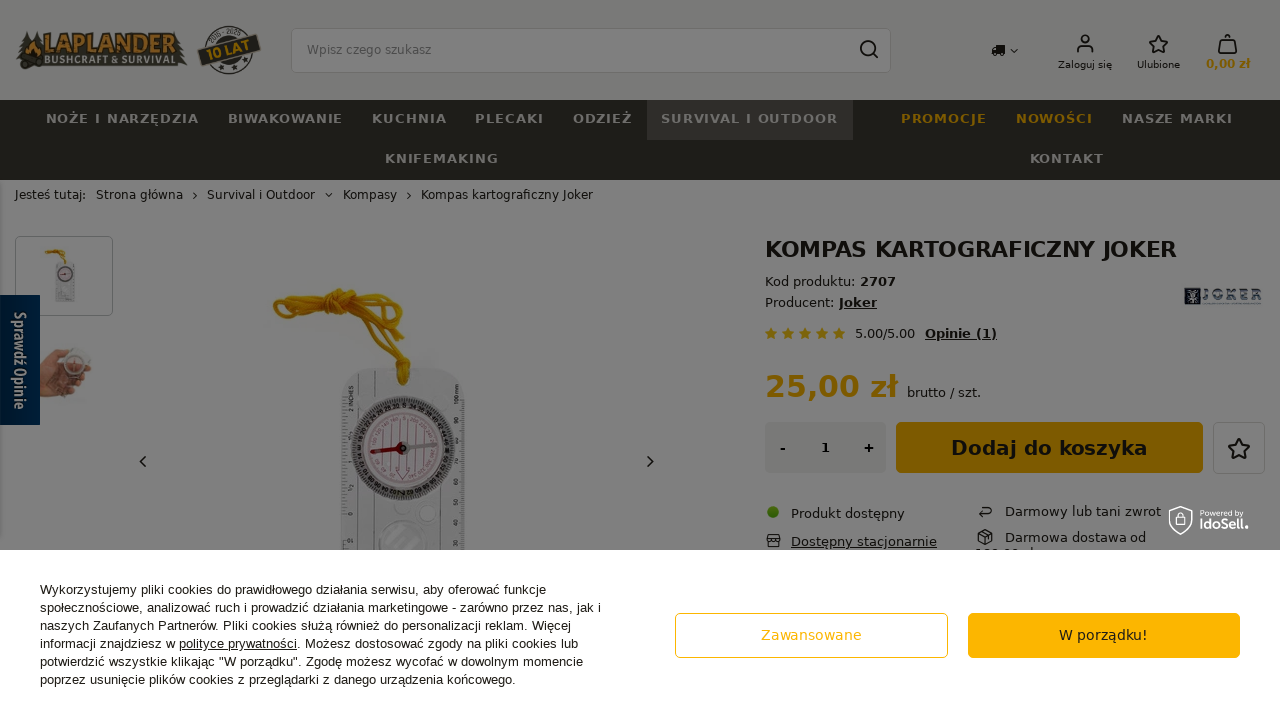

--- FILE ---
content_type: text/html; charset=utf-8
request_url: https://laplander.pl/product-pol-2707-Kompas-kartograficzny-Joker.html
body_size: 44024
content:
<!DOCTYPE html>
<html lang="pl" class="--freeShipping --vat --gross " ><head><meta name='viewport' content='user-scalable=no, initial-scale = 1.0, maximum-scale = 1.0, width=device-width, viewport-fit=cover'/> <link rel="preload" crossorigin="anonymous" as="font" href="/gfx/standards/fontello.woff?v=2"><meta http-equiv="Content-Type" content="text/html; charset=utf-8"><meta http-equiv="X-UA-Compatible" content="IE=edge"><title>Kompas kartograficzny Joker - Laplander.pl</title><meta name="keywords" content=""><meta name="description" content="Kompas kartograficzny firmy Joker. Wielofunkcyjny z linijką i lupą. Sprawdzi się w biegach na orientację, wycieczkach, wyprawach."><link rel="icon" href="/gfx/pol/favicon.ico"><meta name="theme-color" content="#FCB600"><meta name="msapplication-navbutton-color" content="#FCB600"><meta name="apple-mobile-web-app-status-bar-style" content="#FCB600"><link rel="preload stylesheet" as="style" href="/gfx/pol/style.css.gzip?r=1741785079"><script>var app_shop={urls:{prefix:'data="/gfx/'.replace('data="', '')+'pol/',graphql:'/graphql/v1/'},vars:{priceType:'gross',priceTypeVat:true,productDeliveryTimeAndAvailabilityWithBasket:false,geoipCountryCode:'US',currency:{id:'PLN',symbol:'zł',country:'pl',format:'###,##0.00',beforeValue:false,space:true,decimalSeparator:',',groupingSeparator:' '},language:{id:'pol',symbol:'pl',name:'Polski'},},txt:{priceTypeText:' brutto',},fn:{},fnrun:{},files:[],graphql:{}};const getCookieByName=(name)=>{const value=`; ${document.cookie}`;const parts = value.split(`; ${name}=`);if(parts.length === 2) return parts.pop().split(';').shift();return false;};if(getCookieByName('freeeshipping_clicked')){document.documentElement.classList.remove('--freeShipping');}if(getCookieByName('rabateCode_clicked')){document.documentElement.classList.remove('--rabateCode');}function hideClosedBars(){const closedBarsArray=JSON.parse(localStorage.getItem('closedBars'))||[];if(closedBarsArray.length){const styleElement=document.createElement('style');styleElement.textContent=`${closedBarsArray.map((el)=>`#${el}`).join(',')}{display:none !important;}`;document.head.appendChild(styleElement);}}hideClosedBars();</script><meta name="robots" content="index,follow"><meta name="rating" content="general"><meta name="Author" content="Laplander.pl na bazie IdoSell (www.idosell.com/shop).">
<!-- Begin partytown html or js -->

<script>partytownConfig = ["gtm_web_worker_active"] </script><script>partytown = {
          lib: "/partytown/",
          resolveUrl: function (url, location, type) {
            if (url.pathname.includes("debug/bootstrap")) {
                  const proxyUrl = new URL(`${location?.origin}/proxy/${url.href}`);
                  return proxyUrl;
              }
            if (url.href.search("proxy") === -1 && type === "script" && url.href.includes("facebook")) {
                const proxyUrl = new URL(`${location?.origin}/proxy/${url.href}`);
                return proxyUrl;
            }
            return url;
          },
          forward: [["dataLayer.push", { preserveBehavior: true }] , ""],
        }; window?.partytownCallback?.();</script><script>const t={preserveBehavior:!1},e=e=>{if("string"==typeof e)return[e,t];const[n,r=t]=e;return[n,{...t,...r}]},n=Object.freeze((t=>{const e=new Set;let n=[];do{Object.getOwnPropertyNames(n).forEach((t=>{"function"==typeof n[t]&&e.add(t)}))}while((n=Object.getPrototypeOf(n))!==Object.prototype);return Array.from(e)})());!function(t,r,o,i,a,s,c,d,l,p,u=t,f){function h(){f||(f=1,"/"==(c=(s.lib||"/~partytown/")+(s.debug?"debug/":""))[0]&&(l=r.querySelectorAll('script[type="text/partytown"]'),i!=t?i.dispatchEvent(new CustomEvent("pt1",{detail:t})):(d=setTimeout(v,1e4),r.addEventListener("pt0",w),a?y(1):o.serviceWorker?o.serviceWorker.register(c+(s.swPath||"partytown-sw.js"),{scope:c}).then((function(t){t.active?y():t.installing&&t.installing.addEventListener("statechange",(function(t){"activated"==t.target.state&&y()}))}),console.error):v())))}function y(e){p=r.createElement(e?"script":"iframe"),t._pttab=Date.now(),e||(p.style.display="block",p.style.width="0",p.style.height="0",p.style.border="0",p.style.visibility="hidden",p.setAttribute("aria-hidden",!0)),p.src=c+"partytown-"+(e?"atomics.js?v=0.10.1":"sandbox-sw.html?"+t._pttab),r.querySelector(s.sandboxParent||"body").appendChild(p)}function v(n,o){for(w(),i==t&&(s.forward||[]).map((function(n){const[r]=e(n);delete t[r.split(".")[0]]})),n=0;n<l.length;n++)(o=r.createElement("script")).innerHTML=l[n].innerHTML,o.nonce=s.nonce,r.head.appendChild(o);p&&p.parentNode.removeChild(p)}function w(){clearTimeout(d)}s=t.partytown||{},i==t&&(s.forward||[]).map((function(r){const[o,{preserveBehavior:i}]=e(r);u=t,o.split(".").map((function(e,r,o){var a;u=u[o[r]]=r+1<o.length?u[o[r]]||(a=o[r+1],n.includes(a)?[]:{}):(()=>{let e=null;if(i){const{methodOrProperty:n,thisObject:r}=((t,e)=>{let n=t;for(let t=0;t<e.length-1;t+=1)n=n[e[t]];return{thisObject:n,methodOrProperty:e.length>0?n[e[e.length-1]]:void 0}})(t,o);"function"==typeof n&&(e=(...t)=>n.apply(r,...t))}return function(){let n;return e&&(n=e(arguments)),(t._ptf=t._ptf||[]).push(o,arguments),n}})()}))})),"complete"==r.readyState?h():(t.addEventListener("DOMContentLoaded",h),t.addEventListener("load",h))}(window,document,navigator,top,window.crossOriginIsolated);</script>

<!-- End partytown html or js -->

<!-- Begin LoginOptions html -->

<style>
#client_new_social .service_item[data-name="service_Apple"]:before, 
#cookie_login_social_more .service_item[data-name="service_Apple"]:before,
.oscop_contact .oscop_login__service[data-service="Apple"]:before {
    display: block;
    height: 2.6rem;
    content: url('/gfx/standards/apple.svg?r=1743165583');
}
.oscop_contact .oscop_login__service[data-service="Apple"]:before {
    height: auto;
    transform: scale(0.8);
}
#client_new_social .service_item[data-name="service_Apple"]:has(img.service_icon):before,
#cookie_login_social_more .service_item[data-name="service_Apple"]:has(img.service_icon):before,
.oscop_contact .oscop_login__service[data-service="Apple"]:has(img.service_icon):before {
    display: none;
}
</style>

<!-- End LoginOptions html -->

<!-- Open Graph -->
<meta property="og:type" content="website"><meta property="og:url" content="https://laplander.pl/product-pol-2707-Kompas-kartograficzny-Joker.html
"><meta property="og:title" content="Kompas kartograficzny Joker"><meta property="og:site_name" content="Laplander.pl"><meta property="og:locale" content="pl_PL"><meta property="og:image" content="https://laplander.pl/hpeciai/d572a9ea1697ccff174b8e2ce7f559f7/pol_pl_Kompas-kartograficzny-Joker-2707_1.webp"><meta property="og:image:width" content="450"><meta property="og:image:height" content="450"><link rel="manifest" href="https://laplander.pl/data/include/pwa/2/manifest.json?t=3"><meta name="apple-mobile-web-app-capable" content="yes"><meta name="apple-mobile-web-app-status-bar-style" content="black"><meta name="apple-mobile-web-app-title" content="laplander.pl"><link rel="apple-touch-icon" href="/data/include/pwa/2/icon-128.png"><link rel="apple-touch-startup-image" href="/data/include/pwa/2/logo-512.png" /><meta name="msapplication-TileImage" content="/data/include/pwa/2/icon-144.png"><meta name="msapplication-TileColor" content="#2F3BA2"><meta name="msapplication-starturl" content="/"><script type="application/javascript">var _adblock = true;</script><script async src="/data/include/advertising.js"></script><script type="application/javascript">var statusPWA = {
                online: {
                    txt: "Połączono z internetem",
                    bg: "#5fa341"
                },
                offline: {
                    txt: "Brak połączenia z internetem",
                    bg: "#eb5467"
                }
            }</script><script async type="application/javascript" src="/ajax/js/pwa_online_bar.js?v=1&r=6"></script><script >
window.dataLayer = window.dataLayer || [];
window.gtag = function gtag() {
dataLayer.push(arguments);
}
gtag('consent', 'default', {
'ad_storage': 'denied',
'analytics_storage': 'denied',
'ad_personalization': 'denied',
'ad_user_data': 'denied',
'wait_for_update': 500
});

gtag('set', 'ads_data_redaction', true);
</script><script id="iaiscript_1" data-requirements="W10=" data-ga4_sel="ga4script">
window.iaiscript_1 = `<${'script'}  class='google_consent_mode_update'>
gtag('consent', 'update', {
'ad_storage': 'granted',
'analytics_storage': 'granted',
'ad_personalization': 'granted',
'ad_user_data': 'granted'
});
</${'script'}>`;
</script>
<!-- End Open Graph -->

<link rel="canonical" href="https://laplander.pl/product-pol-2707-Kompas-kartograficzny-Joker.html" />

                <!-- Global site tag (gtag.js) -->
                <script  async src="https://www.googletagmanager.com/gtag/js?id=AW-11128254108"></script>
                <script >
                    window.dataLayer = window.dataLayer || [];
                    window.gtag = function gtag(){dataLayer.push(arguments);}
                    gtag('js', new Date());
                    
                    gtag('config', 'AW-11128254108', {"allow_enhanced_conversions":true});
gtag('config', 'G-DKDJLKJVG6');

                </script>
                <link rel="stylesheet" type="text/css" href="/data/designs/64ecb0d1216814.63469940_105/gfx/pol/custom.css.gzip?r=1753797439">
<!-- Begin additional html or js -->


<!--26|2|16| modified: 2025-12-09 16:02:58-->
<style>
#projector_form .projector_details__oneclick.projector_oneclick {display: none !important}
</style>
<!--28|2|18| modified: 2025-07-08 20:20:31-->
<style>
@media (min-width: 979px){
    #logo:after {

        height: 50px;
        width: 110px;
        background-image: url("https://laplander.pl/data/include/cms/cms_graphics/10lat2.png?v=1751998593934");

        content: '';
        display: block;
        background-size: contain;
        background-repeat: no-repeat;
        background-position: center center;
    }
}

@media(min-width: 1200px) {
    header {
        grid-template-columns: 1fr minmax(auto,60rem) auto auto;
    }
}    
</style>

<!-- End additional html or js -->
                <script>
                if (window.ApplePaySession && window.ApplePaySession.canMakePayments()) {
                    var applePayAvailabilityExpires = new Date();
                    applePayAvailabilityExpires.setTime(applePayAvailabilityExpires.getTime() + 2592000000); //30 days
                    document.cookie = 'applePayAvailability=yes; expires=' + applePayAvailabilityExpires.toUTCString() + '; path=/;secure;'
                    var scriptAppleJs = document.createElement('script');
                    scriptAppleJs.src = "/ajax/js/apple.js?v=3";
                    if (document.readyState === "interactive" || document.readyState === "complete") {
                          document.body.append(scriptAppleJs);
                    } else {
                        document.addEventListener("DOMContentLoaded", () => {
                            document.body.append(scriptAppleJs);
                        });  
                    }
                } else {
                    document.cookie = 'applePayAvailability=no; path=/;secure;'
                }
                </script>
                <script>let paypalDate = new Date();
                    paypalDate.setTime(paypalDate.getTime() + 86400000);
                    document.cookie = 'payPalAvailability_PLN=-1; expires=' + paypalDate.getTime() + '; path=/; secure';
                </script><link rel="preload" as="image" href="/hpeciai/ad973af4327bbcf066620d6430556ab6/pol_pm_Kompas-kartograficzny-Joker-2707_1.webp"><style>
							#photos_slider[data-skeleton] .photos__link:before {
								padding-top: calc(450/450* 100%);
							}
							@media (min-width: 979px) {.photos__slider[data-skeleton] .photos__figure:not(.--nav):first-child .photos__link {
								max-height: 450px;
							}}
						</style></head><body><div id="container" class="projector_page container max-width-1400"><header class=" commercial_banner"><script class="ajaxLoad">app_shop.vars.vat_registered="true";app_shop.vars.currency_format="###,##0.00";app_shop.vars.currency_before_value=false;app_shop.vars.currency_space=true;app_shop.vars.symbol="zł";app_shop.vars.id="PLN";app_shop.vars.baseurl="http://laplander.pl/";app_shop.vars.sslurl="https://laplander.pl/";app_shop.vars.curr_url="%2Fproduct-pol-2707-Kompas-kartograficzny-Joker.html";var currency_decimal_separator=',';var currency_grouping_separator=' ';app_shop.vars.blacklist_extension=["exe","com","swf","js","php"];app_shop.vars.blacklist_mime=["application/javascript","application/octet-stream","message/http","text/javascript","application/x-deb","application/x-javascript","application/x-shockwave-flash","application/x-msdownload"];app_shop.urls.contact="/contact-pol.html";</script><div id="viewType" style="display:none"></div><div id="logo" class="d-flex align-items-center" data-bg="/data/gfx/mask/pol/top_2_big.png"><a href="https://laplander.pl/" target="_self"><img src="/data/gfx/mask/pol/logo_2_big.webp" alt="Sklep bushcraftowy i survivalowy Laplander.pl" width="229" height="53"></a><a class="logo_fixed_top" href="https://laplander.pl/" target="_self"><img src="/gfx/custom/fixed_top_logo.webp?r=1741785010" height="48px" width="42px"></a></div><form action="https://laplander.pl/search.php" method="get" id="menu_search" class="menu_search"><a href="#showSearchForm" class="menu_search__mobile"></a><div class="menu_search__block"><div class="menu_search__item --input"><input class="menu_search__input" type="text" name="text" autocomplete="off" placeholder="Wpisz czego szukasz"><button class="menu_search__submit" type="submit"></button></div><div class="menu_search__item --results search_result"></div></div></form><div id="menu_settings" class="align-items-center justify-content-center justify-content-lg-end"><div class="open_trigger"><span class="d-none d-md-inline-block flag_txt"><i class="icon-truck"></i></span><div class="menu_settings_wrapper d-md-none"><div class="menu_settings_inline"><div class="menu_settings_header">
								Język i waluta: 
							</div><div class="menu_settings_content"><span class="menu_settings_flag flag flag_pol"></span><strong class="menu_settings_value"><span class="menu_settings_language">pl</span><span> | </span><span class="menu_settings_currency">zł</span></strong></div></div><div class="menu_settings_inline"><div class="menu_settings_header">
								Dostawa do: 
							</div><div class="menu_settings_content"><strong class="menu_settings_value">Polska</strong></div></div></div><i class="icon-angle-down d-none d-md-inline-block"></i></div><form action="https://laplander.pl/settings.php" method="post"><ul><li><div class="form-group"><label for="menu_settings_country">Dostawa do</label><div class="select-after"><select class="form-control" name="country" id="menu_settings_country"><option value="1143020016">Austria</option><option value="1143020022">Belgia</option><option value="1143020033">Bułgaria</option><option value="1143020038">Chorwacja</option><option value="1143020041">Czechy</option><option value="1143020042">Dania</option><option value="1143020051">Estonia</option><option value="1143020056">Finlandia</option><option value="1143020057">Francja</option><option value="1143020062">Grecja</option><option value="1143020075">Hiszpania</option><option value="1143020076">Holandia</option><option value="1143020083">Irlandia</option><option value="1143020116">Litwa</option><option value="1143020118">Łotwa</option><option value="1143020117">Luksembourg</option><option value="1143020143">Niemcy</option><option selected value="1143020003">Polska</option><option value="1143020163">Portugalia</option><option value="1143020169">Rumunia</option><option value="1143020182">Słowacja</option><option value="1143020183">Słowenia</option><option value="1143020193">Szwecja</option><option value="1143020217">Węgry</option><option value="1143020220">Włochy</option></select></div></div></li><li class="buttons"><button class="btn --solid --large" type="submit">
								Zastosuj zmiany
							</button></li></ul></form><div id="menu_additional"><a class="account_link" href="https://laplander.pl/login.php">Zaloguj się</a><div class="shopping_list_top" data-empty="true"><a href="https://laplander.pl/pl/shoppinglist/" class="wishlist_link slt_link --empty">Ulubione</a><div class="slt_lists"><ul class="slt_lists__nav"><li class="slt_lists__nav_item" data-list_skeleton="true" data-list_id="true" data-shared="true"><a class="slt_lists__nav_link" data-list_href="true"><span class="slt_lists__nav_name" data-list_name="true"></span><span class="slt_lists__count" data-list_count="true">0</span></a></li><li class="slt_lists__nav_item --empty"><a class="slt_lists__nav_link --empty" href="https://laplander.pl/pl/shoppinglist/"><span class="slt_lists__nav_name" data-list_name="true">Lista zakupowa</span><span class="slt_lists__count" data-list_count="true">0</span></a></li></ul></div></div></div></div><div class="shopping_list_top_mobile" data-empty="true"><a href="https://laplander.pl/pl/shoppinglist/" class="sltm_link --empty"></a></div><div class="sl_choose sl_dialog"><div class="sl_choose__wrapper sl_dialog__wrapper"><div class="sl_choose__item --top sl_dialog_close mb-2"><strong class="sl_choose__label">Zapisz na liście zakupowej</strong></div><div class="sl_choose__item --lists" data-empty="true"><div class="sl_choose__list f-group --radio m-0 d-md-flex align-items-md-center justify-content-md-between" data-list_skeleton="true" data-list_id="true" data-shared="true"><input type="radio" name="add" class="sl_choose__input f-control" id="slChooseRadioSelect" data-list_position="true"><label for="slChooseRadioSelect" class="sl_choose__group_label f-label py-4" data-list_position="true"><span class="sl_choose__sub d-flex align-items-center"><span class="sl_choose__name" data-list_name="true"></span><span class="sl_choose__count" data-list_count="true">0</span></span></label><button type="button" class="sl_choose__button --desktop btn --solid">Zapisz</button></div></div><div class="sl_choose__item --create sl_create mt-4"><a href="#new" class="sl_create__link  align-items-center">Stwórz nową listę zakupową</a><form class="sl_create__form align-items-center"><div class="sl_create__group f-group --small mb-0"><input type="text" class="sl_create__input f-control" required="required"><label class="sl_create__label f-label">Nazwa nowej listy</label></div><button type="submit" class="sl_create__button btn --solid ml-2 ml-md-3">Utwórz listę</button></form></div><div class="sl_choose__item --mobile mt-4 d-flex justify-content-center d-md-none"><button class="sl_choose__button --mobile btn --solid --large">Zapisz</button></div></div></div><div id="menu_basket" class="topBasket --skeleton" data-shipping="true"><a class="topBasket__sub" href="/basketedit.php"><span class="badge badge-info"></span><strong class="topBasket__price">0,00 zł</strong></a><div class="topBasket__details --products" style="display: none;"><div class="topBasket__block --labels"><label class="topBasket__item --name">Produkt</label><label class="topBasket__item --sum">Ilość</label><label class="topBasket__item --prices">Cena</label></div><div class="topBasket__block --products"></div></div><div class="topBasket__details --shipping" style="display: none;"><span class="topBasket__name d-block mb-2">Koszt dostawy od <span id="shipppingCost"></span></span><div class="topBasket__freeshipping mb-1"><span class="topBasket__shipping_value d-block">
  			      Do darmowej dostawy brakuje: 189,00 zł</span><span class="topBasket__progress_bar" style="--free-percent:0"><span class="topBasket__progress_rate"></span></span></div><a class="topBasket__sub_link btn --solid mt-4" href="/basketedit.php">
            Przejdź do koszyka
  				</a></div><script>
						app_shop.vars.cache_html = true;
					</script></div><nav id="menu_categories" class="wide"><button type="button" class="navbar-toggler"><i class="icon-reorder"></i></button><div class="navbar-collapse d-md-flex justify-content-md-between background_full" id="menu_navbar"><ul class="navbar-nav mx-md-n3 --nav1"><li class="nav-item"><a  href="/pol_m_Noze-i-narzedzia-261.html" target="_self" title="Noże i narzędzia" class="nav-link" >Noże i narzędzia</a><ul class="navbar-subnav" data-product="2"><li class="nav-item --items"><ul><li class="nav-item"><a  href="/noze-z-glownia-stala" target="_self" title="Noże z głownią stałą" class="nav-link" >Noże z głownią stałą</a><ul class="navbar-subsubnav"><li class="nav-item"><a  href="/noze-survivalowe-bushcraftowe" target="_self" title="Noże survivalowe, bushcraftowe" class="nav-link" >Noże survivalowe, bushcraftowe</a></li><li class="nav-item"><a  href="/noze-taktyczne-wojskowe" target="_self" title="Noże taktyczne i wojskowe" class="nav-link" >Noże taktyczne i wojskowe</a></li></ul></li><li class="nav-item empty"><a  href="/pol_m_Noze-i-narzedzia_Noze-skladane-279.html" target="_self" title="Noże składane" class="nav-link" >Noże składane</a></li><li class="nav-item empty"><a  href="/pol_m_Noze-i-narzedzia_Scyzoryki-531.html" target="_self" title="Scyzoryki" class="nav-link" >Scyzoryki</a></li><li class="nav-item empty"><a  href="/pol_m_Noze-i-narzedzia_Noze-finskie-Puukko-277.html" target="_self" title="Noże fińskie - Puukko" class="nav-link" >Noże fińskie - Puukko</a></li><li class="nav-item empty"><a  href="/pol_m_Noze-i-narzedzia_Recznie-robione-noze-349.html" target="_self" title="Ręcznie robione noże" class="nav-link" >Ręcznie robione noże</a></li><li class="nav-item empty"><a  href="/pol_m_Noze-i-narzedzia_Maczety-390.html" target="_self" title="Maczety" class="nav-link" >Maczety</a></li><li class="nav-item empty"><a  href="/pol_m_Noze-i-narzedzia_Siekiery-282.html" target="_self" title="Siekiery" class="nav-link" >Siekiery</a></li><li class="nav-item empty"><a  href="/pol_m_Noze-i-narzedzia_Pily-281.html" target="_self" title="Piły" class="nav-link" >Piły</a></li><li class="nav-item empty"><a  href="/pol_m_Noze-i-narzedzia_Saperki-358.html" target="_self" title="Saperki" class="nav-link" >Saperki</a></li><li class="nav-item empty"><a  href="/multitool" target="_self" title="Multitoole" class="nav-link" >Multitoole</a></li><li class="nav-item empty"><a  href="/pol_m_Noze-i-narzedzia_Mikrotoole-i-breloki-596.html" target="_self" title="Mikrotoole i breloki" class="nav-link" >Mikrotoole i breloki</a></li><li class="nav-item empty"><a  href="/pol_m_Noze-i-narzedzia_Ostrzalki-do-nozy-278.html" target="_self" title="Ostrzałki do noży" class="nav-link" >Ostrzałki do noży</a></li><li class="nav-item empty"><a  href="/pol_m_Noze-i-narzedzia_Akcesoria-450.html" target="_self" title="Akcesoria" class="nav-link" >Akcesoria</a></li><li class="nav-item"><a  href="/pol_m_Noze-i-narzedzia_Noze-do-rzezbienia-283.html" target="_self" title="Noże do rzeźbienia" class="nav-link" >Noże do rzeźbienia</a><ul class="navbar-subsubnav"><li class="nav-item"><a  href="/pol_m_Noze-i-narzedzia_Noze-do-rzezbienia_Noze-proste-510.html" target="_self" title="Noże proste" class="nav-link" >Noże proste</a></li><li class="nav-item"><a  href="/pol_m_Noze-i-narzedzia_Noze-do-rzezbienia_Noze-lyzkowe-509.html" target="_self" title="Noże łyżkowe" class="nav-link" >Noże łyżkowe</a></li><li class="nav-item"><a  href="/pol_m_Noze-i-narzedzia_Noze-do-rzezbienia_Zestawy-rzezbiarskie-513.html" target="_self" title="Zestawy rzeźbiarskie" class="nav-link" >Zestawy rzeźbiarskie</a></li><li class="nav-item"><a  href="/pol_m_Noze-i-narzedzia_Noze-do-rzezbienia_Dluta-rzezbiarskie-511.html" target="_self" title="Dłuta rzeźbiarskie" class="nav-link" >Dłuta rzeźbiarskie</a></li><li class="nav-item"><a  href="/pol_m_Noze-i-narzedzia_Noze-do-rzezbienia_Akcesoria-rzezbiarskie-512.html" target="_self" title="Akcesoria rzeźbiarskie" class="nav-link" >Akcesoria rzeźbiarskie</a></li></ul></li><li class="nav-item empty"><a  href="/noze-mysliwskie" target="_self" title="Noże myśliwskie" class="nav-link" >Noże myśliwskie</a></li></ul></li><li class="nav-item --product d-none d-md-flex"><ul class="menu1_product hidden-phone"><li><div class="product pt-3 pb-md-3 mb-1 skeleton" data-id="4594"><a class="product__icon"><img class="b-lazy" src="/gfx/standards/loader.gif?r=1741785010"></a><h3><a class="product__name"></a></h3><div class="product__comments"></div><span class="product__prices"></span></div></li><li><div class="product pt-3 pb-md-3 mb-1 skeleton" data-id="33682"><a class="product__icon"><img class="b-lazy" src="/gfx/standards/loader.gif?r=1741785010"></a><h3><a class="product__name"></a></h3><div class="product__comments"></div><span class="product__prices"></span></div></li></ul></li></ul></li><li class="nav-item"><a  href="/pol_m_Biwakowanie-263.html" target="_self" title="Biwakowanie" class="nav-link" >Biwakowanie</a><ul class="navbar-subnav" data-product="2"><li class="nav-item --items"><ul><li class="nav-item empty"><a  href="/pol_m_Biwakowanie_Hamaki-295.html" target="_self" title="Hamaki" class="nav-link" >Hamaki</a></li><li class="nav-item empty"><a  href="/pol_m_Biwakowanie_Tarpy-Plachty-biwakowe-297.html" target="_self" title="Tarpy - Płachty biwakowe" class="nav-link" >Tarpy - Płachty biwakowe</a></li><li class="nav-item empty"><a  href="/pol_m_Biwakowanie_Spiwory-298.html" target="_self" title="Śpiwory" class="nav-link" >Śpiwory</a></li><li class="nav-item empty"><a  href="/pol_m_Biwakowanie_Maty-i-materace-351.html" target="_self" title="Maty i materace" class="nav-link" >Maty i materace</a></li><li class="nav-item empty"><a  href="/pol_m_Biwakowanie_Moskitiery-301.html" target="_self" title="Moskitiery" class="nav-link" >Moskitiery</a></li><li class="nav-item empty"><a  href="/pol_m_Biwakowanie_Ocieplacze-do-hamakow-359.html" target="_self" title="Ocieplacze do hamaków" class="nav-link" >Ocieplacze do hamaków</a></li><li class="nav-item"><a  href="/pol_m_Biwakowanie_Namioty-299.html" target="_self" title="Namioty" class="nav-link" >Namioty</a><ul class="navbar-subsubnav"><li class="nav-item"><a  href="/pol_m_Biwakowanie_Namioty_Namioty-turystyczne-i-trekkingowe-1099.html" target="_self" title="Namioty turystyczne i trekkingowe" class="nav-link" >Namioty turystyczne i trekkingowe</a></li><li class="nav-item"><a  href="/pol_m_Biwakowanie_Namioty_Namioty-plocienne-Traperskie-1100.html" target="_self" title="Namioty płócienne Traperskie " class="nav-link" >Namioty płócienne Traperskie </a></li><li class="nav-item"><a  href="/pol_m_Biwakowanie_Namioty_Akcesoria-do-namiotow-1095.html" target="_self" title="Akcesoria do namiotów" class="nav-link" >Akcesoria do namiotów</a></li></ul></li><li class="nav-item"><a  href="/pol_m_Biwakowanie_Latarki-i-Lampy-300.html" target="_self" title="Latarki i Lampy" class="nav-link" >Latarki i Lampy</a><ul class="navbar-subsubnav"><li class="nav-item"><a  href="/pol_m_Biwakowanie_Latarki-i-Lampy_Latarki-Czolowe-327.html" target="_self" title="Latarki Czołowe" class="nav-link" >Latarki Czołowe</a></li><li class="nav-item"><a  href="/pol_m_Biwakowanie_Latarki-i-Lampy_Latarki-Turystyczne-328.html" target="_self" title="Latarki Turystyczne" class="nav-link" >Latarki Turystyczne</a></li><li class="nav-item"><a  href="/pol_m_Biwakowanie_Latarki-i-Lampy_Lampy-naftowe-345.html" target="_self" title="Lampy naftowe" class="nav-link" >Lampy naftowe</a></li><li class="nav-item"><a  href="/pol_m_Biwakowanie_Latarki-i-Lampy_Akcesoria-do-latarek-449.html" target="_self" title="Akcesoria do latarek" class="nav-link" >Akcesoria do latarek</a></li><li class="nav-item"><a  href="/pol_m_Biwakowanie_Latarki-i-Lampy_Ladowarki-do-akumulatorow-483.html" target="_self" title="Ładowarki do akumulatorów" class="nav-link" >Ładowarki do akumulatorów</a></li><li class="nav-item"><a  href="/pol_m_Biwakowanie_Latarki-i-Lampy_Akumulatory-do-latarek-484.html" target="_self" title="Akumulatory do latarek" class="nav-link" >Akumulatory do latarek</a></li><li class="nav-item"><a  href="/pol_m_Biwakowanie_Latarki-i-Lampy_Latarki-rowerowe-485.html" target="_self" title="Latarki rowerowe" class="nav-link" >Latarki rowerowe</a></li><li class="nav-item"><a  href="/pol_m_Biwakowanie_Latarki-i-Lampy_Latarki-kempingowe-530.html" target="_self" title="Latarki kempingowe" class="nav-link" >Latarki kempingowe</a></li></ul></li><li class="nav-item empty"><a  href="/pol_m_Biwakowanie_Akcesoria-biwakowe-296.html" target="_self" title="Akcesoria biwakowe" class="nav-link" >Akcesoria biwakowe</a></li><li class="nav-item"><a  href="/pol_m_Biwakowanie_Piecyki-turystyczne-386.html" target="_self" title="Piecyki turystyczne" class="nav-link" >Piecyki turystyczne</a><ul class="navbar-subsubnav"><li class="nav-item"><a  href="/pol_m_Biwakowanie_Piecyki-turystyczne_Piecyki-namiotowe-387.html" target="_self" title="Piecyki namiotowe " class="nav-link" >Piecyki namiotowe </a></li><li class="nav-item"><a  href="/pol_m_Biwakowanie_Piecyki-turystyczne_Akcesoria-do-piecykow-388.html" target="_self" title="Akcesoria do piecyków" class="nav-link" >Akcesoria do piecyków</a></li></ul></li><li class="nav-item empty"><a  href="/pol_m_Biwakowanie_Impregnacja-i-naprawa-389.html" target="_self" title="Impregnacja i naprawa" class="nav-link" >Impregnacja i naprawa</a></li></ul></li><li class="nav-item --product d-none d-md-flex"><ul class="menu1_product hidden-phone"><li><div class="product pt-3 pb-md-3 mb-1 skeleton" data-id="29094"><a class="product__icon"><img class="b-lazy" src="/gfx/standards/loader.gif?r=1741785010"></a><h3><a class="product__name"></a></h3><div class="product__comments"></div><span class="product__prices"></span></div></li><li><div class="product pt-3 pb-md-3 mb-1 skeleton" data-id="3175"><a class="product__icon"><img class="b-lazy" src="/gfx/standards/loader.gif?r=1741785010"></a><h3><a class="product__name"></a></h3><div class="product__comments"></div><span class="product__prices"></span></div></li></ul></li></ul></li><li class="nav-item"><a  href="/pol_m_Kuchnia-262.html" target="_self" title="Kuchnia" class="nav-link" >Kuchnia</a><ul class="navbar-subnav" data-product="2"><li class="nav-item --items"><ul><li class="nav-item empty"><a  href="/pol_m_Kuchnia_Butelki-i-Manierki-290.html" target="_self" title="Butelki i Manierki" class="nav-link" >Butelki i Manierki</a></li><li class="nav-item empty"><a  href="/pol_m_Kuchnia_Kuchenki-i-paliwa-287.html" target="_self" title="Kuchenki i paliwa" class="nav-link" >Kuchenki i paliwa</a></li><li class="nav-item empty"><a  href="/pol_m_Kuchnia_Menazki-i-Naczynia-285.html" target="_self" title="Menażki i Naczynia" class="nav-link" >Menażki i Naczynia</a></li><li class="nav-item empty"><a  href="/pol_m_Kuchnia_Kubki-turystyczne-288.html" target="_self" title="Kubki turystyczne" class="nav-link" >Kubki turystyczne</a></li><li class="nav-item empty"><a  href="/pol_m_Kuchnia_Garnki-i-Kociolki-289.html" target="_self" title="Garnki i Kociołki" class="nav-link" >Garnki i Kociołki</a></li><li class="nav-item empty"><a  href="/pol_m_Kuchnia_Patelnie-turystyczne-293.html" target="_self" title="Patelnie turystyczne" class="nav-link" >Patelnie turystyczne</a></li><li class="nav-item empty"><a  href="/pol_m_Kuchnia_Czajniki-turystyczne-294.html" target="_self" title="Czajniki turystyczne" class="nav-link" >Czajniki turystyczne</a></li><li class="nav-item empty"><a  href="/krzesiwa" target="_self" title="Krzesiwa" class="nav-link" >Krzesiwa</a></li><li class="nav-item empty"><a  href="/pol_m_Kuchnia_Niezbedniki-i-Sztucce-541.html" target="_self" title="Niezbędniki i Sztućce" class="nav-link" >Niezbędniki i Sztućce</a></li><li class="nav-item empty"><a  href="/pol_m_Kuchnia_Naczynia-Tytanowe-346.html" target="_self" title="Naczynia Tytanowe" class="nav-link" >Naczynia Tytanowe</a></li><li class="nav-item empty"><a  href="/pol_m_Kuchnia_Akcesoria-kuchenne-540.html" target="_self" title="Akcesoria kuchenne" class="nav-link" >Akcesoria kuchenne</a></li><li class="nav-item"><a  href="/pol_m_Kuchnia_Termosy-291.html" target="_self" title="Termosy" class="nav-link" >Termosy</a><ul class="navbar-subsubnav"><li class="nav-item"><a  href="/pol_m_Kuchnia_Termosy_Termosy-turystyczne-453.html" target="_self" title="Termosy turystyczne" class="nav-link" >Termosy turystyczne</a></li><li class="nav-item"><a  href="/pol_m_Kuchnia_Termosy_Kubki-termiczne-454.html" target="_self" title="Kubki termiczne" class="nav-link" >Kubki termiczne</a></li><li class="nav-item"><a  href="/pol_m_Kuchnia_Termosy_Butelki-termiczne-455.html" target="_self" title="Butelki termiczne" class="nav-link" >Butelki termiczne</a></li><li class="nav-item"><a  href="/pol_m_Kuchnia_Termosy_Termosy-obiadowe-516.html" target="_self" title="Termosy obiadowe" class="nav-link" >Termosy obiadowe</a></li><li class="nav-item"><a  href="/pol_m_Kuchnia_Termosy_Lodowki-turystyczne-515.html" target="_self" title="Lodówki turystyczne" class="nav-link" >Lodówki turystyczne</a></li></ul></li><li class="nav-item"><a  href="/pol_m_Kuchnia_Zywnosc-dlugoterminowa-292.html" target="_self" title="Żywność długoterminowa" class="nav-link" >Żywność długoterminowa</a><ul class="navbar-subsubnav"><li class="nav-item"><a  href="/liofilizaty-zywnosc-liofilizowana" target="_self" title="Żywność liofilizowana, liofilizaty" class="nav-link" >Żywność liofilizowana, liofilizaty</a></li><li class="nav-item"><a  href="/konserwy-survivalowe-dania-gotowe" target="_self" title="Konserwy, Gotowe dania" class="nav-link" >Konserwy, Gotowe dania</a></li><li class="nav-item"><a  href="/racje-survivalowe-wojskowe-mre" target="_self" title="Racje survivalowe, Racje wojskowe, MRE" class="nav-link" >Racje survivalowe, Racje wojskowe, MRE</a></li><li class="nav-item"><a  href="/suszona-wolowina-beef-jerky" target="_self" title="Suszona wołowina, Beef Jerky" class="nav-link" >Suszona wołowina, Beef Jerky</a></li><li class="nav-item"><a  href="/suchary-wojskowe-chleb" target="_self" title="Suchary, chleb wojskowy" class="nav-link" >Suchary, chleb wojskowy</a></li><li class="nav-item"><a  href="/pol_m_Kuchnia_Zywnosc-dlugoterminowa_Przekaski-przyprawy-i-inne-1204.html" target="_self" title="Przekąski, przyprawy i inne" class="nav-link" >Przekąski, przyprawy i inne</a></li><li class="nav-item"><a  href="/pol_m_Kuchnia_Zywnosc-dlugoterminowa_Kawa-Herbata-1208.html" target="_self" title="Kawa, Herbata" class="nav-link" >Kawa, Herbata</a></li></ul></li><li class="nav-item empty"><a  href="/pol_m_Kuchnia_Parzenie-kawy-593.html" target="_self" title="Parzenie kawy" class="nav-link" >Parzenie kawy</a></li><li class="nav-item empty"><a  href="/pol_m_Kuchnia_Kuksy-finskie-350.html" target="_self" title="Kuksy fińskie" class="nav-link" >Kuksy fińskie</a></li></ul></li><li class="nav-item --product d-none d-md-flex"><ul class="menu1_product hidden-phone"><li><div class="product pt-3 pb-md-3 mb-1 skeleton" data-id="34370"><a class="product__icon"><img class="b-lazy" src="/gfx/standards/loader.gif?r=1741785010"></a><h3><a class="product__name"></a></h3><div class="product__comments"></div><span class="product__prices"></span></div></li><li><div class="product pt-3 pb-md-3 mb-1 skeleton" data-id="34396"><a class="product__icon"><img class="b-lazy" src="/gfx/standards/loader.gif?r=1741785010"></a><h3><a class="product__name"></a></h3><div class="product__comments"></div><span class="product__prices"></span></div></li></ul></li></ul></li><li class="nav-item"><a  href="/pol_m_Plecaki-266.html" target="_self" title="Plecaki" class="nav-link" >Plecaki</a><ul class="navbar-subnav" data-product="2"><li class="nav-item --items"><ul><li class="nav-item empty"><a  href="/pol_m_Plecaki_Plecaki-turystyczne-315.html" target="_self" title="Plecaki turystyczne" class="nav-link" >Plecaki turystyczne</a></li><li class="nav-item empty"><a  href="/plecak-ucieczkowy-ewakuacyjny-BOB" target="_self" title="Plecak ucieczkowy, ewakuacyjny BOB" class="nav-link" >Plecak ucieczkowy, ewakuacyjny BOB</a></li><li class="nav-item empty"><a  href="/pol_m_Plecaki_Systemy-Hydracyjne-317.html" target="_self" title="Systemy Hydracyjne" class="nav-link" >Systemy Hydracyjne</a></li><li class="nav-item empty"><a  href="/pol_m_Plecaki_Torby-bushcraftowe-i-EDC-316.html" target="_self" title="Torby bushcraftowe i EDC" class="nav-link" >Torby bushcraftowe i EDC</a></li><li class="nav-item empty"><a  href="/pol_m_Plecaki_Kieszenie-i-Organizery-318.html" target="_self" title="Kieszenie i Organizery" class="nav-link" >Kieszenie i Organizery</a></li><li class="nav-item empty"><a  href="/pol_m_Plecaki_Torby-biodrowe-Nerki-347.html" target="_self" title="Torby biodrowe Nerki" class="nav-link" >Torby biodrowe Nerki</a></li><li class="nav-item empty"><a  href="/pol_m_Plecaki_Worki-wodoodporne-i-kompresyjne-319.html" target="_self" title="Worki wodoodporne i kompresyjne" class="nav-link" >Worki wodoodporne i kompresyjne</a></li><li class="nav-item empty"><a  href="/pol_m_Plecaki_Pokrowce-na-plecaki-320.html" target="_self" title="Pokrowce na plecaki" class="nav-link" >Pokrowce na plecaki</a></li></ul></li><li class="nav-item --product d-none d-md-flex"><ul class="menu1_product hidden-phone"><li><div class="product pt-3 pb-md-3 mb-1 skeleton" data-id="34374"><a class="product__icon"><img class="b-lazy" src="/gfx/standards/loader.gif?r=1741785010"></a><h3><a class="product__name"></a></h3><div class="product__comments"></div><span class="product__prices"></span></div></li><li><div class="product pt-3 pb-md-3 mb-1 skeleton" data-id="30373"><a class="product__icon"><img class="b-lazy" src="/gfx/standards/loader.gif?r=1741785010"></a><h3><a class="product__name"></a></h3><div class="product__comments"></div><span class="product__prices"></span></div></li></ul></li></ul></li><li class="nav-item"><a  href="/pol_m_Odziez-330.html" target="_self" title="Odzież" class="nav-link" >Odzież</a><ul class="navbar-subnav" data-product="2"><li class="nav-item --items"><ul><li class="nav-item empty"><a  href="/pol_m_Odziez_Spodnie-482.html" target="_self" title="Spodnie" class="nav-link" >Spodnie</a></li><li class="nav-item empty"><a  href="/pol_m_Odziez_Koszule-i-koszulki-514.html" target="_self" title="Koszule i koszulki" class="nav-link" >Koszule i koszulki</a></li><li class="nav-item empty"><a  href="/pol_m_Odziez_Kurtki-339.html" target="_self" title="Kurtki" class="nav-link" >Kurtki</a></li><li class="nav-item empty"><a  href="/pol_m_Odziez_Bluzy-529.html" target="_self" title="Bluzy" class="nav-link" >Bluzy</a></li><li class="nav-item empty"><a  href="/pol_m_Odziez_Bielizna-termoaktywna-1089.html" target="_self" title="Bielizna termoaktywna" class="nav-link" >Bielizna termoaktywna</a></li><li class="nav-item empty"><a  href="/pol_m_Odziez_Buty-turystyczne-i-taktyczne-601.html" target="_self" title="Buty turystyczne i taktyczne" class="nav-link" >Buty turystyczne i taktyczne</a></li><li class="nav-item empty"><a  href="/pol_m_Odziez_Poncza-343.html" target="_self" title="Poncza" class="nav-link" >Poncza</a></li><li class="nav-item empty"><a  href="/pol_m_Odziez_Rekawice-340.html" target="_self" title="Rękawice" class="nav-link" >Rękawice</a></li><li class="nav-item empty"><a  href="/pol_m_Odziez_Skarpety-trekkingowe-342.html" target="_self" title="Skarpety trekkingowe" class="nav-link" >Skarpety trekkingowe</a></li><li class="nav-item empty"><a  href="/pol_m_Odziez_Czapki-i-Chusty-338.html" target="_self" title="Czapki i Chusty" class="nav-link" >Czapki i Chusty</a></li><li class="nav-item empty"><a  href="/pol_m_Odziez_Ochraniacze-Stuptuty-344.html" target="_self" title="Ochraniacze Stuptuty" class="nav-link" >Ochraniacze Stuptuty</a></li><li class="nav-item empty"><a  href="/pol_m_Odziez_Paski-do-spodni-341.html" target="_self" title="Paski do spodni" class="nav-link" >Paski do spodni</a></li><li class="nav-item empty"><a  href="/pol_m_Odziez_Impregnaty-do-odziezy-i-butow-595.html" target="_self" title="Impregnaty do odzieży i butów" class="nav-link" >Impregnaty do odzieży i butów</a></li></ul></li><li class="nav-item --product d-none d-md-flex"><ul class="menu1_product hidden-phone"><li><div class="product pt-3 pb-md-3 mb-1 skeleton" data-id="29552"><a class="product__icon"><img class="b-lazy" src="/gfx/standards/loader.gif?r=1741785010"></a><h3><a class="product__name"></a></h3><div class="product__comments"></div><span class="product__prices"></span></div></li><li><div class="product pt-3 pb-md-3 mb-1 skeleton" data-id="27167"><a class="product__icon"><img class="b-lazy" src="/gfx/standards/loader.gif?r=1741785010"></a><h3><a class="product__name"></a></h3><div class="product__comments"></div><span class="product__prices"></span></div></li></ul></li></ul></li><li class="nav-item active"><a  href="/pol_m_Survival-i-Outdoor-260.html" target="_self" title="Survival i Outdoor" class="nav-link active" >Survival i Outdoor</a><ul class="navbar-subnav" data-product="0"><li class="nav-item --items"><ul><li class="nav-item empty"><a  href="/pol_m_Survival-i-Outdoor_Filtracja-i-Uzdatnianie-Wody-274.html" target="_self" title="Filtracja i Uzdatnianie Wody" class="nav-link" >Filtracja i Uzdatnianie Wody</a></li><li class="nav-item empty"><a  href="/pol_m_Survival-i-Outdoor_Apteczki-i-Higiena-273.html" target="_self" title="Apteczki i Higiena" class="nav-link" >Apteczki i Higiena</a></li><li class="nav-item empty"><a  href="/pol_m_Survival-i-Outdoor_Powerbanki-Ladowarki-Solarne-571.html" target="_self" title="Powerbanki, Ładowarki Solarne" class="nav-link" >Powerbanki, Ładowarki Solarne</a></li><li class="nav-item active empty"><a  href="/pol_m_Survival-i-Outdoor_Kompasy-268.html" target="_self" title="Kompasy" class="nav-link active" >Kompasy</a></li><li class="nav-item empty"><a  href="/pol_m_Survival-i-Outdoor_Srodki-na-komary-i-kleszcze-275.html" target="_self" title="Środki na komary i kleszcze" class="nav-link" >Środki na komary i kleszcze</a></li><li class="nav-item empty"><a  href="/pol_m_Survival-i-Outdoor_Ksiazki-o-survivalu-276.html" target="_self" title="Książki o survivalu" class="nav-link" >Książki o survivalu</a></li><li class="nav-item empty"><a  href="/pol_m_Survival-i-Outdoor_Paracord-i-Liny-269.html" target="_self" title="Paracord i Liny" class="nav-link" >Paracord i Liny</a></li><li class="nav-item empty"><a  href="/pol_m_Survival-i-Outdoor_Karabinki-272.html" target="_self" title="Karabinki" class="nav-link" >Karabinki</a></li><li class="nav-item empty"><a  href="/pol_m_Survival-i-Outdoor_Lornetki-turystyczne-572.html" target="_self" title="Lornetki turystyczne" class="nav-link" >Lornetki turystyczne</a></li><li class="nav-item empty"><a  href="/pol_m_Survival-i-Outdoor_Krotkofalowki-598.html" target="_self" title="Krótkofalówki" class="nav-link" >Krótkofalówki</a></li><li class="nav-item empty"><a  href="/pol_m_Survival-i-Outdoor_Zapalniczki-i-ogrzewacze-479.html" target="_self" title="Zapalniczki i ogrzewacze" class="nav-link" >Zapalniczki i ogrzewacze</a></li><li class="nav-item empty"><a  href="/pol_m_Survival-i-Outdoor_Naszywki-i-emblematy-569.html" target="_self" title="Naszywki i emblematy" class="nav-link" >Naszywki i emblematy</a></li><li class="nav-item empty"><a  href="/pol_m_Survival-i-Outdoor_Notatniki-i-dlugopisy-1183.html" target="_self" title="Notatniki i długopisy" class="nav-link" >Notatniki i długopisy</a></li><li class="nav-item empty"><a  href="/pol_m_Survival-i-Outdoor_Kije-trekkingowe-567.html" target="_self" title="Kije trekkingowe" class="nav-link" >Kije trekkingowe</a></li><li class="nav-item empty"><a  href="/pol_m_Survival-i-Outdoor_Okulary-przeciwsloneczne-577.html" target="_self" title="Okulary przeciwsłoneczne" class="nav-link" >Okulary przeciwsłoneczne</a></li><li class="nav-item empty"><a  href="/pol_m_Survival-i-Outdoor_Fotopulapki-lesne-2136.html" target="_self" title="Fotopułapki leśne" class="nav-link" >Fotopułapki leśne</a></li><li class="nav-item empty"><a  href="/pol_m_Survival-i-Outdoor_Akcesoria-survivalowe-i-turystyczne-271.html" target="_self" title="Akcesoria survivalowe i turystyczne" class="nav-link" >Akcesoria survivalowe i turystyczne</a></li><li class="nav-item"><a  href="/pol_m_Survival-i-Outdoor_Gaz-pieprzowy-599.html" target="_self" title="Gaz pieprzowy" class="nav-link" >Gaz pieprzowy</a><ul class="navbar-subsubnav"><li class="nav-item"><a  href="/gaz-pieprzowy-strumien" target="_self" title="Gaz pieprzowy strumień" class="nav-link" >Gaz pieprzowy strumień</a></li><li class="nav-item"><a  href="/gaz-pieprzowy-chmura-spray-stozek" target="_self" title="Gaz pieprzowy chmura, stożek" class="nav-link" >Gaz pieprzowy chmura, stożek</a></li><li class="nav-item"><a  href="/gaz-pieprzowy-w-zelu" target="_self" title="Gaz pieprzowy żel" class="nav-link" >Gaz pieprzowy żel</a></li><li class="nav-item"><a  href="/gaz-pieprzowy-piana" target="_self" title="Gaz pieprzowy piana" class="nav-link" >Gaz pieprzowy piana</a></li><li class="nav-item"><a  href="/gaz-pieprzowy-zwierzeta-niedzwiedz" target="_self" title="Gaz pieprzowy na zwierzęta, Grizzly" class="nav-link" >Gaz pieprzowy na zwierzęta, Grizzly</a></li><li class="nav-item"><a  href="/gaz-pieprzowy-policyjny" target="_self" title="Gaz pierzowy policyjny" class="nav-link" >Gaz pierzowy policyjny</a></li></ul></li><li class="nav-item"><a  href="/strzelectwo-bron-na-kule-gumowe" target="_self" title="Broń na kule gumowe" class="nav-link" >Broń na kule gumowe</a><ul class="navbar-subsubnav"><li class="nav-item"><a  href="/pistolety-rewolwery-na-kule-gumowe" target="_self" title="Pistolety, rewolwery na kule gumowe" class="nav-link" >Pistolety, rewolwery na kule gumowe</a></li><li class="nav-item"><a  href="/karabiny-strzelby-kule-gumowe" target="_self" title="Strzelby, karabiny na kule gumowe" class="nav-link" >Strzelby, karabiny na kule gumowe</a></li><li class="nav-item"><a  href="/kule-gumowe-stalowe-naboje-CO2" target="_self" title="Kule i kapsuły CO2" class="nav-link" >Kule i kapsuły CO2</a></li><li class="nav-item"><a  href="/pol_m_Survival-i-Outdoor_Bron-na-kule-gumowe_Akcesoria-do-broni-na-kule-gumowe-1141.html" target="_self" title="Akcesoria do broni na kule gumowe" class="nav-link" >Akcesoria do broni na kule gumowe</a></li></ul></li><li class="nav-item"><a  href="/strzelectwo-wiatrowki" target="_self" title="Wiatrówki" class="nav-link" >Wiatrówki</a><ul class="navbar-subsubnav"><li class="nav-item"><a  href="/pol_m_Survival-i-Outdoor_Wiatrowki_Wiatrowki-krotkie-1147.html" target="_self" title="Wiatrówki krótkie" class="nav-link" >Wiatrówki krótkie</a></li><li class="nav-item"><a  href="/pol_m_Survival-i-Outdoor_Wiatrowki_Wiatrowki-dlugie-1148.html" target="_self" title="Wiatrówki długie" class="nav-link" >Wiatrówki długie</a></li><li class="nav-item"><a  href="/pol_m_Survival-i-Outdoor_Wiatrowki_Wiatrowki-CO2-1150.html" target="_self" title="Wiatrówki CO2" class="nav-link" >Wiatrówki CO2</a></li><li class="nav-item"><a  href="/pol_m_Survival-i-Outdoor_Wiatrowki_Wiatrowki-PCP-1151.html" target="_self" title="Wiatrówki PCP" class="nav-link" >Wiatrówki PCP</a></li><li class="nav-item"><a  href="/pol_m_Survival-i-Outdoor_Wiatrowki_Wiatrowki-skladane-sprezynowe-1152.html" target="_self" title="Wiatrówki składane, sprężynowe" class="nav-link" >Wiatrówki składane, sprężynowe</a></li><li class="nav-item"><a  href="/srut-do-wiatrowki-kapsuly-CO2" target="_self" title="Śrut i kapsuły CO2" class="nav-link" >Śrut i kapsuły CO2</a></li><li class="nav-item"><a  href="/magazynki-do-wiatrowki" target="_self" title="Magazynki do wiatrówek" class="nav-link" >Magazynki do wiatrówek</a></li><li class="nav-item"><a  href="/pol_m_Survival-i-Outdoor_Wiatrowki_Akcesoria-do-wiatrowki-1154.html" target="_self" title="Akcesoria do wiatrówki" class="nav-link" >Akcesoria do wiatrówki</a></li></ul></li><li class="nav-item"><a  href="/airsoft-ASG" target="_self" title="Airsoft ASG" class="nav-link" >Airsoft ASG</a><ul class="navbar-subsubnav"><li class="nav-item"><a  href="/pol_m_Survival-i-Outdoor_Airsoft-ASG_Pistolety-ASG-1160.html" target="_self" title="Pistolety ASG" class="nav-link" >Pistolety ASG</a></li><li class="nav-item"><a  href="/pol_m_Survival-i-Outdoor_Airsoft-ASG_Karabiny-ASG-1201.html" target="_self" title="Karabiny ASG" class="nav-link" >Karabiny ASG</a></li><li class="nav-item"><a  href="/pol_m_Survival-i-Outdoor_Airsoft-ASG_Akcesoria-ASG-1161.html" target="_self" title="Akcesoria ASG" class="nav-link" >Akcesoria ASG</a></li></ul></li><li class="nav-item"><a  href="/akcesoria-do-broni-wiatrowki-ASG" target="_self" title="Akcesoria - Strzelectwo Wiatrówki Airsoft" class="nav-link" >Akcesoria - Strzelectwo Wiatrówki Airsoft</a><ul class="navbar-subsubnav"><li class="nav-item"><a  href="/celowniki-kolimatory-do-broni-wiatrowki-ASG" target="_self" title="Celowniki do broni, wiatrówki, ASG" class="nav-link" >Celowniki do broni, wiatrówki, ASG</a></li><li class="nav-item"><a  href="/pol_m_Survival-i-Outdoor_Akcesoria-Strzelectwo-Wiatrowki-Airsoft_Tarcze-Cele-i-Kulochwyty-1186.html" target="_self" title="Tarcze, Cele i Kulochwyty" class="nav-link" >Tarcze, Cele i Kulochwyty</a></li><li class="nav-item"><a  href="/pol_m_Survival-i-Outdoor_Akcesoria-Strzelectwo-Wiatrowki-Airsoft_Konserwacja-broni-wiatrowki-ASG-1156.html" target="_self" title="Konserwacja broni, wiatrówki, ASG" class="nav-link" >Konserwacja broni, wiatrówki, ASG</a></li><li class="nav-item"><a  href="/pol_m_Survival-i-Outdoor_Akcesoria-Strzelectwo-Wiatrowki-Airsoft_Kabury-pokrowce-1199.html" target="_self" title="Kabury, pokrowce" class="nav-link" >Kabury, pokrowce</a></li><li class="nav-item"><a  href="/pol_m_Survival-i-Outdoor_Akcesoria-Strzelectwo-Wiatrowki-Airsoft_Inne-akcesoria-1200.html" target="_self" title="Inne akcesoria" class="nav-link" >Inne akcesoria</a></li></ul></li><li class="nav-item"><a  href="/pol_m_Survival-i-Outdoor_Luki-i-proce-1159.html" target="_self" title="Łuki i proce" class="nav-link" >Łuki i proce</a><ul class="navbar-subsubnav"><li class="nav-item"><a  href="/pol_m_Survival-i-Outdoor_Luki-i-proce_Akcesoria-1164.html" target="_self" title="Akcesoria" class="nav-link" >Akcesoria</a></li></ul></li><li class="nav-item empty"><a  href="/pol_m_Survival-i-Outdoor_Bony-upominkowe-602.html" target="_self" title="Bony upominkowe" class="nav-link" >Bony upominkowe</a></li></ul></li></ul></li><li class="nav-item"><a  href="/pol_m_Knifemaking-218.html" target="_self" title="Knifemaking" class="nav-link" >Knifemaking</a><ul class="navbar-subnav" data-product="2"><li class="nav-item --items"><ul><li class="nav-item"><a  href="/pol_m_Knifemaking_Glownie-Klingi-220.html" target="_self" title="Głownie Klingi" class="nav-link" >Głownie Klingi</a><ul class="navbar-subsubnav"><li class="nav-item"><a  href="/pol_m_Knifemaking_Glownie-Klingi_Glownie-Hidden-Tang-608.html" target="_self" title="Głownie Hidden Tang" class="nav-link" >Głownie Hidden Tang</a></li><li class="nav-item"><a  href="/pol_m_Knifemaking_Glownie-Klingi_Glownie-Full-Tang-609.html" target="_self" title="Głownie Full Tang" class="nav-link" >Głownie Full Tang</a></li><li class="nav-item"><a  href="/pol_m_Knifemaking_Glownie-Klingi_Glownie-ze-stali-weglowej-610.html" target="_self" title="Głownie ze stali węglowej" class="nav-link" >Głownie ze stali węglowej</a></li><li class="nav-item"><a  href="/pol_m_Knifemaking_Glownie-Klingi_Glownie-ze-stali-nierdzewnej-611.html" target="_self" title="Głownie ze stali nierdzewnej" class="nav-link" >Głownie ze stali nierdzewnej</a></li></ul></li><li class="nav-item empty"><a  href="/pol_m_Knifemaking_Gardy-Glowice-361.html" target="_self" title="Gardy Głowice" class="nav-link" >Gardy Głowice</a></li><li class="nav-item"><a  href="/pol_m_Knifemaking_Drewno-na-rekojesc-232.html" target="_self" title="Drewno na rękojeść" class="nav-link" >Drewno na rękojeść</a><ul class="navbar-subsubnav"><li class="nav-item"><a  href="/pol_m_Knifemaking_Drewno-na-rekojesc_Bloczki-drewniane-603.html" target="_self" title="Bloczki drewniane" class="nav-link" >Bloczki drewniane</a></li><li class="nav-item"><a  href="/pol_m_Knifemaking_Drewno-na-rekojesc_Okladki-drewniane-604.html" target="_self" title="Okładki drewniane" class="nav-link" >Okładki drewniane</a></li><li class="nav-item"><a  href="/pol_m_Knifemaking_Drewno-na-rekojesc_Drewno-stabilizowane-605.html" target="_self" title="Drewno stabilizowane" class="nav-link" >Drewno stabilizowane</a></li></ul></li><li class="nav-item empty"><a  href="/pol_m_Knifemaking_Przekladki-na-rekojesc-363.html" target="_self" title="Przekładki na rękojeść" class="nav-link" >Przekładki na rękojeść</a></li><li class="nav-item empty"><a  href="/pol_m_Knifemaking_Poroze-362.html" target="_self" title="Poroże" class="nav-link" >Poroże</a></li><li class="nav-item empty"><a  href="/pol_m_Knifemaking_Kydex-246.html" target="_self" title="Kydex" class="nav-link" >Kydex</a></li><li class="nav-item empty"><a  href="/pol_m_Knifemaking_Pochwy-do-nozy-233.html" target="_self" title="Pochwy do noży" class="nav-link" >Pochwy do noży</a></li><li class="nav-item empty"><a  href="/pol_m_Knifemaking_Kleje-Zywice-Oleje-Woski-613.html" target="_self" title="Kleje, Żywice, Oleje, Woski" class="nav-link" >Kleje, Żywice, Oleje, Woski</a></li><li class="nav-item"><a  href="/pol_m_Knifemaking_Metale-do-nozy-360.html" target="_self" title="Metale do noży" class="nav-link" >Metale do noży</a><ul class="navbar-subsubnav"><li class="nav-item"><a  href="/pol_m_Knifemaking_Metale-do-nozy_Prety-Piny-i-Rurki-606.html" target="_self" title="Pręty, Piny i Rurki" class="nav-link" >Pręty, Piny i Rurki</a></li><li class="nav-item"><a  href="/pol_m_Knifemaking_Metale-do-nozy_Plaskowniki-blaszane-607.html" target="_self" title="Płaskowniki blaszane" class="nav-link" >Płaskowniki blaszane</a></li><li class="nav-item"><a  href="/pol_m_Knifemaking_Metale-do-nozy_Sruby-i-Nity-612.html" target="_self" title="Śruby i Nity" class="nav-link" >Śruby i Nity</a></li></ul></li></ul></li><li class="nav-item --product d-none d-md-flex"><ul class="menu1_product hidden-phone"><li><div class="product pt-3 pb-md-3 mb-1 skeleton" data-id="18727"><a class="product__icon"><img class="b-lazy" src="/gfx/standards/loader.gif?r=1741785010"></a><h3><a class="product__name"></a></h3><div class="product__comments"></div><span class="product__prices"></span></div></li><li><div class="product pt-3 pb-md-3 mb-1 skeleton" data-id="19403"><a class="product__icon"><img class="b-lazy" src="/gfx/standards/loader.gif?r=1741785010"></a><h3><a class="product__name"></a></h3><div class="product__comments"></div><span class="product__prices"></span></div></li></ul></li></ul></li></ul><ul class="navbar-nav mx-md-n3 --nav2"><li class="nav-item nav2-item"><a  href="https://laplander.pl/Promocja-spromo-pol.html" target="_self" title="PROMOCJE" class="nav-link nav2-link" >PROMOCJE</a></li><li class="nav-item nav2-item"><a  href="https://laplander.pl/Nowosc-snewproducts-pol.html?text=&amp;newproducts=y" target="_self" title="Nowości" class="nav-link nav2-link" >Nowości</a></li><li class="nav-item nav2-item"><a  href="/producers.php" target="_self" title="Nasze marki" class="nav-link nav2-link" >Nasze marki</a></li><li class="nav-item"><a href="/contact.php" target="_self" class="nav-link" title="Kontakt">
		        Kontakt
	        </a><ul class="navbar-subnav"><li class="nav-item"><div id="menu_buttons3" class="mb-4 d-flex"><div class="menu_button_wrapper col-12 p-0"><div class="contact_top__item">
  <b class="contact_top__label">Sklep Internetowy</b>
  <ul class="contact_top__content">
    <li class="contact_top__info --phone"><a class="contact_top__link">+48 22 247 28 30</a></li>
    <li class="contact_top__info --mail"><a class="contact_top__link" href="mailto:sklep@laplander.pl">sklep@laplander.pl</a></li>
    <li class="contact_top__info --hours">
      <span>pn. - pt.: 10:00 - 16:00</span>

    </li>
  </ul>
</div>
<div class="contact_top__item">
  <b class="contact_top__label">Sklep stacjonarny</b>
  <ul class="contact_top__content">
    <li class="contact_top__info --adress">
      <span>ul. Leśny Zakątek 2<br/> 05-126 Stanisławów Pierwszy<br/> <a class="contact_top__link" href="/contact.php">lokalizacja</a></span>
    </li>
    <li class="contact_top__info --hours">
      <span>pn. - cz.: 9:30 - 16:00</span>
  <span>pt.: 9:30 - 14:00</span>
      <span>sobota: nieczynne</span>
      <span>niedziela: nieczynne</span>
    </li>
  </ul>
</div></div></div></li></ul></li></ul></div></nav><template id="menu1_hotspot"><a class="product__icon d-flex justify-content-center align-items-center"><img class="b-lazy"><strong class="label_icons"></strong><span data-href="#add_favorite" class="product__favorite"></span></a><h3 class="d-flex px-4 justify-content-center align-items-center col-12"><a class="product__name"></a></h3><div class="product__comments px-4"><div class="product__comments-notes note"></div></div><div class="product__prices px-4 d-flex justify-content-center col-12"></div></template><div id="breadcrumbs" class="breadcrumbs"><div class="back_button"><button id="back_button"></button></div><div class="list_wrapper"><ol><li><span>Jesteś tutaj:</span></li><li class="bc-main"><span><a href="/">Strona główna</a></span></li><li class="category bc-item-1 --more"><a class="category" href="/pol_m_Survival-i-Outdoor-260.html">Survival i Outdoor</a><ul class="breadcrumbs__sub"><li class="breadcrumbs__item"><a class="breadcrumbs__link --link" href="/pol_m_Survival-i-Outdoor_Filtracja-i-Uzdatnianie-Wody-274.html">Filtracja i Uzdatnianie Wody</a></li><li class="breadcrumbs__item"><a class="breadcrumbs__link --link" href="/pol_m_Survival-i-Outdoor_Apteczki-i-Higiena-273.html">Apteczki i Higiena</a></li><li class="breadcrumbs__item"><a class="breadcrumbs__link --link" href="/pol_m_Survival-i-Outdoor_Powerbanki-Ladowarki-Solarne-571.html">Powerbanki, Ładowarki Solarne</a></li><li class="breadcrumbs__item"><a class="breadcrumbs__link --link" href="/pol_m_Survival-i-Outdoor_Kompasy-268.html">Kompasy</a></li><li class="breadcrumbs__item"><a class="breadcrumbs__link --link" href="/pol_m_Survival-i-Outdoor_Srodki-na-komary-i-kleszcze-275.html">Środki na komary i kleszcze</a></li><li class="breadcrumbs__item"><a class="breadcrumbs__link --link" href="/pol_m_Survival-i-Outdoor_Ksiazki-o-survivalu-276.html">Książki o survivalu</a></li><li class="breadcrumbs__item"><a class="breadcrumbs__link --link" href="/pol_m_Survival-i-Outdoor_Paracord-i-Liny-269.html">Paracord i Liny</a></li><li class="breadcrumbs__item"><a class="breadcrumbs__link --link" href="/pol_m_Survival-i-Outdoor_Karabinki-272.html">Karabinki</a></li><li class="breadcrumbs__item"><a class="breadcrumbs__link --link" href="/pol_m_Survival-i-Outdoor_Lornetki-turystyczne-572.html">Lornetki turystyczne</a></li><li class="breadcrumbs__item"><a class="breadcrumbs__link --link" href="/pol_m_Survival-i-Outdoor_Krotkofalowki-598.html">Krótkofalówki</a></li><li class="breadcrumbs__item"><a class="breadcrumbs__link --link" href="/pol_m_Survival-i-Outdoor_Zapalniczki-i-ogrzewacze-479.html">Zapalniczki i ogrzewacze</a></li><li class="breadcrumbs__item"><a class="breadcrumbs__link --link" href="/pol_m_Survival-i-Outdoor_Naszywki-i-emblematy-569.html">Naszywki i emblematy</a></li><li class="breadcrumbs__item"><a class="breadcrumbs__link --link" href="/pol_m_Survival-i-Outdoor_Notatniki-i-dlugopisy-1183.html">Notatniki i długopisy</a></li><li class="breadcrumbs__item"><a class="breadcrumbs__link --link" href="/pol_m_Survival-i-Outdoor_Kije-trekkingowe-567.html">Kije trekkingowe</a></li><li class="breadcrumbs__item"><a class="breadcrumbs__link --link" href="/pol_m_Survival-i-Outdoor_Okulary-przeciwsloneczne-577.html">Okulary przeciwsłoneczne</a></li><li class="breadcrumbs__item"><a class="breadcrumbs__link --link" href="/pol_m_Survival-i-Outdoor_Fotopulapki-lesne-2136.html">Fotopułapki leśne</a></li><li class="breadcrumbs__item"><a class="breadcrumbs__link --link" href="/pol_m_Survival-i-Outdoor_Akcesoria-survivalowe-i-turystyczne-271.html">Akcesoria survivalowe i turystyczne</a></li><li class="breadcrumbs__item"><a class="breadcrumbs__link --link" href="/pol_m_Survival-i-Outdoor_Gaz-pieprzowy-599.html">Gaz pieprzowy</a></li><li class="breadcrumbs__item"><a class="breadcrumbs__link --link" href="/strzelectwo-bron-na-kule-gumowe">Broń na kule gumowe</a></li><li class="breadcrumbs__item"><a class="breadcrumbs__link --link" href="/strzelectwo-wiatrowki">Wiatrówki</a></li><li class="breadcrumbs__item"><a class="breadcrumbs__link --link" href="/airsoft-ASG">Airsoft ASG</a></li><li class="breadcrumbs__item"><a class="breadcrumbs__link --link" href="/akcesoria-do-broni-wiatrowki-ASG">Akcesoria - Strzelectwo Wiatrówki Airsoft</a></li><li class="breadcrumbs__item"><a class="breadcrumbs__link --link" href="/pol_m_Survival-i-Outdoor_Luki-i-proce-1159.html">Łuki i proce</a></li><li class="breadcrumbs__item"><a class="breadcrumbs__link --link" href="/pol_m_Survival-i-Outdoor_Bony-upominkowe-602.html">Bony upominkowe</a></li><li class="breadcrumbs__item"><span class="breadcrumbs__link">Produkty</span></li></ul></li><li class="category bc-item-2 bc-active"><a class="category" href="/pol_m_Survival-i-Outdoor_Kompasy-268.html">Kompasy</a></li><li class="bc-active bc-product-name"><span>Kompas kartograficzny Joker</span></li></ol></div></div></header><div id="layout" class="row clearfix"><aside class="col-3"><section class="shopping_list_menu"><div class="shopping_list_menu__block --lists slm_lists" data-empty="true"><span class="slm_lists__label">Ulubione</span><ul class="slm_lists__nav"><li class="slm_lists__nav_item" data-list_skeleton="true" data-list_id="true" data-shared="true"><a class="slm_lists__nav_link" data-list_href="true"><span class="slm_lists__nav_name" data-list_name="true"></span><span class="slm_lists__count" data-list_count="true">0</span></a></li><li class="slm_lists__nav_header"><span class="slm_lists__label">Ulubione</span></li><li class="slm_lists__nav_item --empty"><a class="slm_lists__nav_link --empty" href="https://laplander.pl/pl/shoppinglist/"><span class="slm_lists__nav_name" data-list_name="true">Lista zakupowa</span><span class="slm_lists__count" data-list_count="true">0</span></a></li></ul><a href="#manage" class="slm_lists__manage d-none align-items-center d-md-flex">Zarządzaj listami</a></div><div class="shopping_list_menu__block --bought slm_bought"><a class="slm_bought__link d-flex" href="https://laplander.pl/products-bought.php">
				Lista dotychczas zamówionych produktów
			</a></div><div class="shopping_list_menu__block --info slm_info"><strong class="slm_info__label d-block mb-3">Jak działa lista zakupowa?</strong><ul class="slm_info__list"><li class="slm_info__list_item d-flex mb-3">
					Po zalogowaniu możesz umieścić i przechowywać na liście zakupowej dowolną liczbę produktów nieskończenie długo.
				</li><li class="slm_info__list_item d-flex mb-3">
					Dodanie produktu do listy ulubionych produktów nie oznacza automatycznie jego rezerwacji.
				</li><li class="slm_info__list_item d-flex mb-3">
					Dla niezalogowanych klientów lista ulubionych produktów przechowywana jest do momentu wygaśnięcia sesji (około 24h).
				</li></ul></div></section><div id="mobileCategories" class="mobileCategories"><div class="mobileCategories__item --menu"><a class="mobileCategories__link --active" href="#" data-ids="#menu_search,.shopping_list_menu,#menu_search,#menu_navbar,#menu_navbar3, #menu_blog">
                            Menu
                        </a></div><div class="mobileCategories__item --account"><a class="mobileCategories__link" href="#" data-ids="#login_menu_block">
                            Konto
                        </a></div><div class="mobileCategories__item --settings"><a class="mobileCategories__link" href="#" data-ids="#menu_settings">
                                Ustawienia
                            </a></div></div><div class="setMobileGrid" data-item="#menu_navbar"></div><div class="setMobileGrid" data-item="#menu_navbar3" data-ismenu1="true"></div><div class="setMobileGrid" data-item="#menu_blog"></div><div class="login_menu_block d-lg-none" id="login_menu_block"><a class="sign_in_link" href="/login.php" title=""><i class="icon-user"></i><span>Zaloguj się</span></a><a class="registration_link" href="/client-new.php?register" title=""><i class="icon-lock"></i><span>Zarejestruj się</span></a><a class="order_status_link" href="/order-open.php" title=""><i class="icon-globe"></i><span>Sprawdź status zamówienia</span></a></div><div class="setMobileGrid" data-item="#menu_settings"></div></aside><div id="content" class="col-12"><div id="menu_compare_product" class="compare mb-2 pt-sm-3 pb-sm-3 mb-sm-3" style="display: none;"><div class="compare__label d-none d-sm-block">Dodane do porównania</div><div class="compare__sub"></div><div class="compare__buttons"><a class="compare__button btn --solid --secondary" href="https://laplander.pl/product-compare.php" title="Porównaj wszystkie produkty" target="_blank"><span>Porównaj produkty </span><span class="d-sm-none">(0)</span></a><a class="compare__button --remove btn d-none d-sm-block ml-sm-2" href="https://laplander.pl/settings.php?comparers=remove&amp;product=###" title="Usuń wszystkie produkty">
                        Usuń produkty
                    </a></div><script>
                        var cache_html = true;
                    </script></div><section id="projector_productname" class="product_name mb-4 mb-md-5"><h1 class="product_name__name m-0 mb-2">Kompas kartograficzny Joker</h1><div class="product_name__block --name mb-2 d-sm-flex justify-content-sm-between mb-sm-2"><div id="projector_producttraits" class="traits d-block"><div class="traits__wrapper"><div class="traits__item mb-1" data-code="true"><div class="traits__label mr-1">Kod produktu</div><div class="traits__values d-inline-flex flex-wrap"><span class="traits__value">2707</span></div></div><div class="traits__item mb-1" data-code="true"><div class="traits__label mr-1">Producent</div><div class="traits__values d-inline-flex flex-wrap"><a class="traits__value" href="/firm-pol-1142347136-Joker.html" title="Kliknij, by zobaczyć wszystkie produkty tej marki">Joker</a></div></div></div></div><div class="product_name__firm_logo d-none d-sm-flex justify-content-sm-end align-items-sm-center ml-sm-2"><a class="firm_logo" href="/firm-pol-1142347136-Joker.html"><img class="b-lazy" src="/gfx/standards/loader.gif?r=1741785010" data-src="/data/lang/pol/producers/gfx/projector/1142347136_1.jpg" title="Joker" alt="Joker"></a></div></div><div class="product_name__block --links d-lg-flex justify-content-lg-end align-items-lg-center"><div class="product_name__notes mb-4 mb-lg-0 mr-lg-auto"><span class="product_name__note"><i class="icon-star --active"></i><i class="icon-star --active"></i><i class="icon-star --active"></i><i class="icon-star --active"></i><i class="icon-star --active"></i></span><span class="product_name__note_text">5.00/5.00</span><a class="product_name__note_link" href="#opinions_section">Opinie (1)</a></div><div class="product_name__actions d-none justify-content-between align-items-center mx-n1"><a class="product_name__action --shopping-list px-1 d-flex align-items-center" href="#addToShoppingList" title="Kliknij, aby dodać produkt do listy zakupowej"><span>Dodaj do listy zakupowej</span></a></div></div></section><section id="projector_photos" class="photos d-flex align-items-start mb-4 mb-md-9" data-nav="true"><div id="photos_nav" class="photos__nav d-none d-md-flex flex-md-column"><figure class="photos__figure --nav"><a class="photos__link --nav" href="/hpeciai/d572a9ea1697ccff174b8e2ce7f559f7/pol_pl_Kompas-kartograficzny-Joker-2707_1.webp" data-slick-index="0" data-width="100" data-height="100"><picture><source type="image/webp" srcset="/hpeciai/5db96bed510b35922b8440bdf126b3ca/pol_ps_Kompas-kartograficzny-Joker-2707_1.webp"></source><img class="photos__photo --nav" width="100" height="100" alt="Kompas kartograficzny Joker" src="/hpeciai/d4036d1d2e447b77292e548cb76acf2f/pol_ps_Kompas-kartograficzny-Joker-2707_1.jpg" loading="lazy"></picture></a></figure><figure class="photos__figure --nav"><a class="photos__link --nav" href="/hpeciai/a7f36324d3d125b19ae7f76e67bdf295/pol_pl_Kompas-kartograficzny-Joker-2707_2.webp" data-slick-index="1" data-width="100" data-height="75"><picture><source type="image/webp" srcset="/hpeciai/63d30a9865548ad5dbb5e26358d1ad0c/pol_ps_Kompas-kartograficzny-Joker-2707_2.webp"></source><img class="photos__photo --nav" width="100" height="75" alt="Kompas kartograficzny Joker" src="/hpeciai/2137c17c65d5a85ca06e8c5384b3c24d/pol_ps_Kompas-kartograficzny-Joker-2707_2.jpg" loading="lazy"></picture></a></figure></div><div id="photos_slider" class="photos__slider" data-skeleton="true" data-nav="true"><div class="photos___slider_wrapper"><figure class="photos__figure"><a class="photos__link" href="/hpeciai/d572a9ea1697ccff174b8e2ce7f559f7/pol_pl_Kompas-kartograficzny-Joker-2707_1.webp" data-width="1000" data-height="1000" data-href="/hpeciai/e115949b1b7299cee66dae6beab53dfc/pol_pl_Kompas-kartograficzny-Joker-2707_1.jpg"><picture><source type="image/webp" srcset="/hpeciai/ad973af4327bbcf066620d6430556ab6/pol_pm_Kompas-kartograficzny-Joker-2707_1.webp"></source><img class="photos__photo" width="450" height="450" alt="Kompas kartograficzny Joker" src="/hpeciai/558a58dbad5d9b9cbc0ab32984b73bc6/pol_pm_Kompas-kartograficzny-Joker-2707_1.jpg" loading="eager"></picture></a></figure><figure class="photos__figure"><a class="photos__link" href="/hpeciai/a7f36324d3d125b19ae7f76e67bdf295/pol_pl_Kompas-kartograficzny-Joker-2707_2.webp" data-width="750" data-height="562" data-href="/hpeciai/6569252c73adca194caa9f69e8e0add8/pol_pl_Kompas-kartograficzny-Joker-2707_2.jpg"><picture><source type="image/webp" srcset="/hpeciai/368bcfc77e28fe2474b75dc97f1f6fe1/pol_pm_Kompas-kartograficzny-Joker-2707_2.webp"></source><img class="photos__photo" width="450" height="337" alt="Kompas kartograficzny Joker" src="/hpeciai/685b98cf14619b44517e58517594db38/pol_pm_Kompas-kartograficzny-Joker-2707_2.jpg" loading="lazy"></picture></a></figure></div></div></section><div class="pswp" tabindex="-1" role="dialog" aria-hidden="true"><div class="pswp__bg"></div><div class="pswp__scroll-wrap"><div class="pswp__container"><div class="pswp__item"></div><div class="pswp__item"></div><div class="pswp__item"></div></div><div class="pswp__ui pswp__ui--hidden"><div class="pswp__top-bar"><div class="pswp__counter"></div><button class="pswp__button pswp__button--close" title="Close (Esc)"></button><button class="pswp__button pswp__button--share" title="Share"></button><button class="pswp__button pswp__button--fs" title="Toggle fullscreen"></button><button class="pswp__button pswp__button--zoom" title="Zoom in/out"></button><div class="pswp__preloader"><div class="pswp__preloader__icn"><div class="pswp__preloader__cut"><div class="pswp__preloader__donut"></div></div></div></div></div><div class="pswp__share-modal pswp__share-modal--hidden pswp__single-tap"><div class="pswp__share-tooltip"></div></div><button class="pswp__button pswp__button--arrow--left" title="Previous (arrow left)"></button><button class="pswp__button pswp__button--arrow--right" title="Next (arrow right)"></button><div class="pswp__caption"><div class="pswp__caption__center"></div></div></div></div></div><script class="ajaxLoad">
		cena_raty = 25.00;
		
				var client_login = 'false'
			
		var client_points = '0';
		var points_used = '';
		var shop_currency = 'zł';
		var product_data = {
		"product_id": '2707',
		
		"currency":"zł",
		"product_type":"product_item",
		"unit":"szt.",
		"unit_plural":"szt.",

		"unit_sellby":"1",
		"unit_precision":"0",

		"base_price":{
		
			"maxprice":"25.00",
		
			"maxprice_formatted":"25,00 zł",
		
			"maxprice_net":"20.33",
		
			"maxprice_net_formatted":"20,33 zł",
		
			"minprice":"25.00",
		
			"minprice_formatted":"25,00 zł",
		
			"minprice_net":"20.33",
		
			"minprice_net_formatted":"20,33 zł",
		
			"size_max_maxprice_net":"0.00",
		
			"size_min_maxprice_net":"0.00",
		
			"size_max_maxprice_net_formatted":"0,00 zł",
		
			"size_min_maxprice_net_formatted":"0,00 zł",
		
			"size_max_maxprice":"0.00",
		
			"size_min_maxprice":"0.00",
		
			"size_max_maxprice_formatted":"0,00 zł",
		
			"size_min_maxprice_formatted":"0,00 zł",
		
			"price_unit_sellby":"25.00",
		
			"value":"25.00",
			"price_formatted":"25,00 zł",
			"price_net":"20.33",
			"price_net_formatted":"20,33 zł",
			"points_recive":"25",
			"vat":"23",
			"worth":"25.00",
			"worth_net":"20.33",
			"worth_formatted":"25,00 zł",
			"worth_net_formatted":"20,33 zł",
			"basket_enable":"y",
			"special_offer":"false",
			"rebate_code_active":"n",
			"priceformula_error":"false"
		},

		"order_quantity_range":{
		
		},

		"sizes":{
		
		"uniw":
		{
		
			"type":"uniw",
		
			"priority":"0",
		
			"description":"uniwersalny",
		
			"name":"uniw",
		
			"amount":15,
		
			"amount_mo":14,
		
			"amount_mw":1,
		
			"amount_mp":0,
		
			"code_extern":"kolba3-237-0",
		
			"code_producer":"8436023203432",
		
			"shipping_time":{
			
				"days":"0",
				"working_days":"0",
				"hours":"0",
				"minutes":"0",
				"time":"2026-01-19 14:00",
				"week_day":"1",
				"week_amount":"0",
				"today":"true",
				"today_shipment_deadline":"13:50:00"
			},
		
			"delay_time":{
			
				"days":"1",
				"hours":"0",
				"minutes":"0",
				"time":"2026-01-20 10:23:03",
				"week_day":"2",
				"week_amount":"0",
				"unknown_delivery_time":"false"
			},
		
			"delivery":{
			
			"undefined":"false",
			"shipping":"10.99",
			"shipping_formatted":"10,99 zł",
			"limitfree":"189.00",
			"limitfree_formatted":"189,00 zł",
			"shipping_change":"10.99",
			"shipping_change_formatted":"10,99 zł",
			"change_type":"up"
			},
			"price":{
			
			"value":"25.00",
			"price_formatted":"25,00 zł",
			"price_net":"20.33",
			"price_net_formatted":"20,33 zł",
			"points_recive":"25",
			"vat":"23",
			"worth":"25.00",
			"worth_net":"20.33",
			"worth_formatted":"25,00 zł",
			"worth_net_formatted":"20,33 zł",
			"basket_enable":"y",
			"special_offer":"false",
			"rebate_code_active":"n",
			"priceformula_error":"false"
			},
			"weight":{
			
			"g":"20",
			"kg":"0.02"
			}
		}
		}

		}
		var  trust_level = '1';
	</script><form id="projector_form" class="projector_details is-validated" action="https://laplander.pl/basketchange.php" method="post" data-product_id="2707" data-type="product_item"><button style="display:none;" type="submit"></button><input id="projector_product_hidden" type="hidden" name="product" value="2707"><input id="projector_size_hidden" type="hidden" name="size" autocomplete="off" value="onesize"><input id="projector_mode_hidden" type="hidden" name="mode" value="1"><div class="projector_details__wrapper"><div id="projector_sizes_cont" class="projector_details__sizes projector_sizes" data-onesize="true"><span class="projector_sizes__label">Rozmiar</span><div class="projector_sizes__sub"><a class="projector_sizes__item" href="/product-pol-2707-Kompas-kartograficzny-Joker.html?selected_size=onesize" data-type="onesize"><span class="projector_sizes__name">uniwersalny</span></a></div></div><div id="projector_prices_wrapper" class="projector_details__prices projector_prices"><div class="projector_prices__price_wrapper"><strong class="projector_prices__price" id="projector_price_value"><span data-subscription-max="25.00" data-subscription-max-net="20.33" data-subscription-save="" data-subscription-before="25.00">25,00 zł</span></strong><div class="projector_prices__info"><span class="projector_prices__vat"><span class="price_vat"> brutto</span></span><span class="projector_prices__unit_sep">
										/
								</span><span class="projector_prices__unit_sellby" id="projector_price_unit_sellby" style="display:none">1</span><span class="projector_prices__unit" id="projector_price_unit">szt.</span></div></div><div class="projector_prices__maxprice_wrapper" id="projector_price_maxprice_wrapper" style="display:none;"><span class="omnibus_label">Cena regularna: </span><del class="projector_prices__maxprice" id="projector_price_maxprice"></del><span class="projector_prices__percent" id="projector_price_yousave" style="display:none;"><span class="projector_prices__percent_before">(Oszczędzasz </span><span class="projector_prices__percent_value"></span><span class="projector_prices__percent_after">%)</span></span></div><div class="projector_prices__srp_wrapper" id="projector_price_srp_wrapper" style="display:none;"><span class="projector_prices__srp_label">Cena katalogowa:</span><strong class="projector_prices__srp" id="projector_price_srp"></strong></div><div class="projector_prices__points" id="projector_points_wrapper" style="display:none;"><div class="projector_prices__points_wrapper" id="projector_price_points_wrapper"><span id="projector_button_points_basket" class="projector_prices__points_buy --span" title="Zaloguj się, aby kupić ten produkt za punkty"><span class="projector_prices__points_price_text">Możesz kupić za </span><span class="projector_prices__points_price" id="projector_price_points"><span class="projector_currency"> pkt.</span></span></span></div></div></div><div class="projector_details__buy projector_buy" id="projector_buy_section"><div class="projector_buy__number_wrapper"><button class="projector_buy__number_down" type="button">-</button><input class="projector_buy__number" type="number" name="number" id="projector_number" data-prev="1" value="1" data-sellby="1" step="1"><button class="projector_buy__number_up" type="button">+</button></div><button class="projector_buy__button btn --solid --large" id="projector_button_basket" type="submit">
							Dodaj do koszyka
						</button></div><a class="projector_actions__action --shopping-list" href="#addToShoppingList" title="Kliknij, aby dodać produkt do listy zakupowej"></a><div class="projector_details__tell_availability projector_tell_availability" id="projector_tell_availability" style="display:none"><div class="projector_tell_availability__block --link"><a class="projector_tell_availability__link btn --solid --outline --solid --extrasmall" href="#tellAvailability">Powiadom mnie o dostępności produktu</a></div><div class="projector_tell_availability__block --dialog" id="tell_availability_dialog"><h6 class="headline"><span class="headline__name">Produkt wyprzedany</span></h6><div class="projector_tell_availability__info_top"><span>Otrzymasz od nas powiadomienie e-mail o ponownej dostępności produktu.</span></div><div class="projector_tell_availability__email f-group --small"><div class="f-feedback --required"><input type="text" class="f-control validate" name="email" data-validation-url="/ajax/client-new.php?validAjax=true" data-validation="client_email" required="required" disabled id="tellAvailabilityEmail"><label class="f-label" for="tellAvailabilityEmail">Twój adres e-mail</label><span class="f-control-feedback"></span></div></div><div class="projector_tell_availability__button_wrapper"><button type="submit" class="projector_tell_availability__button btn --solid --large">
							Powiadom o dostępności
						</button></div><div class="projector_tell_availability__info1"><span>Dane są przetwarzane zgodnie z </span><a href="/pol-privacy-and-cookie-notice.html">polityką prywatności</a><span>. Przesyłając je, akceptujesz jej postanowienia. </span></div><div class="projector_tell_availability__info2"><span>Powyższe dane nie są używane do przesyłania newsletterów lub innych reklam. Włączając powiadomienie zgadzasz się jedynie na wysłanie jednorazowo informacji o ponownej dostępności tego produktu. </span></div></div></div><div class="projector_details__actions projector_actions"></div><div class="projector_details__status_info d-flex flex-column flex-md-row"><div id="projector_status" class="projector_details__status_wrapper col-12 col-md-6 pl-0" style="display:none"><div class="projector_status" id="projector_status_description_wrapper" style="display:none"><span class="projector_status__gfx_wrapper mr-2"><img id="projector_status_gfx" class="projector_status__gfx" src="/data/lang/pol/available_graph/graph_2_1.png" alt="Produkt dostępny"></span><strong class="projector_status__info_amount" id="projector_amount" style="display:none">%d</strong><span class="projector_status__description" id="projector_status_description">Produkt dostępny</span></div><div id="projector_shipping_unknown" class="projector_status__unknown" style="display:none"><span class="projector_status__unknown_text"><a target="_blank" href="/contact-pol.html">
  							Skontaktuj się z obsługą sklepu,
  						</a>
  						aby oszacować czas przygotowania tego produktu do wysyłki.
  					</span></div><div class="projector_info__item --stocks projector_stocks"><span class="projector_stocks__icon projector_info__icon"></span><a class="projector_stocks__info projector_info__link --link" href="/product-stocks.php?product=2707">
  									Dostępny stacjonarnie
  								</a><div id="product_stocks" class="product_stocks"><div class="product_stocks__block --product pb-3"><div class="product_stocks__product d-flex align-items-center"><img class="product_stocks__icon mr-4" src="hpeciai/01ffb80f492f1fbac523fea7071d741f/pol_il_Kompas-kartograficzny-Joker-2707.webp" alt="Kompas kartograficzny Joker"><div class="product_stocks__details"><strong class="product_stocks__name d-block pr-2">Kompas kartograficzny Joker</strong><div class="product_stocks__sizes row mx-n1"><a class="product_stocks__size select_button col mx-1 mt-2 flex-grow-0 flex-shrink-0" href="#onesize" data-type="onesize">uniwersalny</a></div></div></div></div><div class="product_stocks__block --stocks --skeleton"></div></div></div><div id="projector_shipping_info" class="projector_status__info" style="display:none"><span class="projector_status__info_label" id="projector_delivery_label">Wysyłka </span><span class="projector_status__info_days" id="projector_delivery_days"></span></div><div id="projector_shipping_info_status" class="projector_status__info"><a class="projector_status__shipping" href="#shipping_info">Sprawdź czasy i koszty wysyłki</a></div></div><div class="projector_details__info projector_info col-12 col-md-6 pl-0"><div class="projector_info__item --returns projector_returns d-none"><span class="projector_returns__icon projector_info__icon"></span><span class="projector_returns__info projector_info__link"><span class="projector_returns__days">14</span> dni na darmowy zwrot</span></div><div class="projector_info__item --safe projector_safe"><span class="projector_safe__icon projector_info__icon"></span><span class="projector_safe__info projector_info__link">Darmowy lub tani zwrot</span></div><div class="projector_info__item --freeshipping"><span class="projector_shipping__icon projector_info__icon"></span><span class="projector_shipping__text">Darmowa dostawa</span><span class="projector_shipping__text_from"> od </span><span class="projector_shipping__price">189,00 zł</span></div><div class="projector_info__item --points projector_points_recive" id="projector_price_points_recive_wrapper"><span class="projector_points_recive__icon projector_info__icon"></span><span class="projector_points_recive__info projector_info__link"><span class="projector_points_recive__text">Kup i otrzymaj: </span><span class="projector_points_recive__value" id="projector_points_recive_points">25 pkt.</span></span></div></div></div></div></form><script class="ajaxLoad">
		app_shop.vars.contact_link = "/contact-pol.html";
	</script><div class="component_projector_cms cm" id="component_projector_cms"><div class="n56196_main"><div class="n56196_sub"><a href="	https://laplander.pl/PayU-Raty-0-w-sklepie-Laplander-pl-news-pol-1690895610.html" target="_blank" title="Kup na raty PayU 5x0%"><img style="float: right;" src="/data/include/cms/cms_graphics/Kup_na_raty_PayU.webp" border="0" alt="Kup na Raty PayU 5x0%" width="560" height="60" /></a></div></div></div><section id="products_associated_zone1" class="hotspot mb-5 col-12 --large-slide" data-ajaxLoad="true" data-pageType="projector"><div class="hotspot mb-5 skeleton"><span class="headline"></span><div class="products d-flex flex-wrap"><div class="product col-6 col-sm-3 col-xl-2 py-3"><span class="product__icon d-flex justify-content-center align-items-center"></span><span class="product__name"></span><div class="product__prices"></div></div><div class="product col-6 col-sm-3 col-xl-2 py-3"><span class="product__icon d-flex justify-content-center align-items-center"></span><span class="product__name"></span><div class="product__prices"></div></div><div class="product col-6 col-sm-3 col-xl-2 py-3"><span class="product__icon d-flex justify-content-center align-items-center"></span><span class="product__name"></span><div class="product__prices"></div></div><div class="product col-6 col-sm-3 col-xl-2 py-3"><span class="product__icon d-flex justify-content-center align-items-center"></span><span class="product__name"></span><div class="product__prices"></div></div><div class="product col-6 col-sm-3 col-xl-2 py-3"><span class="product__icon d-flex justify-content-center align-items-center"></span><span class="product__name"></span><div class="product__prices"></div></div><div class="product col-6 col-sm-3 col-xl-2 py-3"><span class="product__icon d-flex justify-content-center align-items-center"></span><span class="product__name"></span><div class="product__prices"></div></div></div></div></section><section id="projector_longdescription" class="longdescription cm" data-dictionary="true"><span style="font-size:14px;">Większy kompas z oferty firmy Joker. <strong>Wielofunkcyjny, odporny na warunki atmosferyczne kompas, </strong>idealnie nadający się do nauki orientacji w terenie, kartografii oraz pracy z mapami. Kompas sprawdzi się w biegach przełajowych oraz wyprawie turystycznej. Kompas wykonany z przeźroczystego tworzywa sztucznego, z wbudowaną <strong>lupą oraz linijką</strong>. W zestawie znajduje się<strong> linka</strong>, dzięki której można zawiesić kompas na szyi.<br /><br />Wymiary: 12.5x6 cm<br /><br />Gwarancja 12 miesięcy.</span></section><section id="projector_dictionary" class="dictionary col-12 mb-1 mb-sm-4"><div class="dictionary__group --first --no-group"><div class="dictionary__param row mb-3" data-producer="true"><div class="dictionary__name col-6 d-flex flex-column align-items-end"><span class="dictionary__name_txt">Marka</span></div><div class="dictionary__values col-6"><div class="dictionary__value"><a class="dictionary__value_txt" href="/firm-pol-1142347136-Joker.html" title="Kliknij, by zobaczyć wszystkie produkty tej marki">Joker</a></div></div></div><div class="dictionary__param row mb-3" data-responsible-entity="true"><div class="dictionary__name col-6 d-flex flex-column align-items-end"><span class="dictionary__name_txt">Podmiot odpowiedzialny za ten produkt na terenie UE</span></div><div class="dictionary__values col-6"><div class="dictionary__value"><span class="dictionary__value_txt"><span>CUCHILLERIA JOKER S.L.</span><a href="#showDescription" class="dictionary__more">Więcej</a></span><div class="dictionary__description --value"><div class="dictionary__description --entity"><span>Adres: 
													Parque Empresarial Campollano, Avenida 2 Nº14</span><span>Kod pocztowy: 02 007</span><span>Miasto: Albacete</span><span>Kraj: Hiszpania</span><span>Adres email: joker@joker.es</span></div></div></div></div></div><div class="dictionary__param row mb-3" data-code="true"><div class="dictionary__name col-6 d-flex flex-column align-items-end"><span class="dictionary__name_txt">Symbol</span></div><div class="dictionary__values col-6"><div class="dictionary__value"><span class="dictionary__value_txt">2707</span></div></div></div><div class="dictionary__param row mb-3" data-producer_code="true"><div class="dictionary__name col-6 d-flex flex-column align-items-end"><span class="dictionary__name_txt">Kod producenta</span></div><div class="dictionary__values col-6"><div class="dictionary__value"><span class="dictionary__value_txt"><span class="dictionary__producer_code --value">8436023203432</span></span></div></div></div></div></section><section id="product_questions_list" class="questions mb-9 col-12"><div class="questions__wrapper row align-items-start"><div class="questions__block --banner col-12 col-md-5 col-lg-4"><div class="questions__banner"><strong class="questions__banner_item --label">Masz pytanie ? Potrzebujesz pomocy?</strong><span class="questions__banner_item --text">
					    A może chcesz zamówić przez telefon?<br>
					    Zadzwoń
					    <a><a href="tel:+48222472830">+48 22 247 28 30</a></a></span><div class="questions__banner_item --button"><a class="btn --solid --medium questions__button">Zadaj pytanie</a></div></div></div></div></section><section id="product_askforproduct" class="askforproduct mb-5 col-12"><div class="askforproduct__label headline"><span class="askforproduct__label_txt headline__name">Zapytaj o produkt</span></div><form action="/settings.php" class="askforproduct__form row flex-column align-items-center" method="post" novalidate="novalidate"><div class="askforproduct__description col-12 col-sm-7 mb-4"><span class="askforproduct__description_txt">Jeżeli powyższy opis jest dla Ciebie niewystarczający, prześlij nam swoje pytanie odnośnie tego produktu. Postaramy się odpowiedzieć tak szybko jak tylko będzie to możliwe.
				</span><span class="askforproduct__privacy">Dane są przetwarzane zgodnie z <a href="/pol-privacy-and-cookie-notice.html">polityką prywatności</a>. Przesyłając je, akceptujesz jej postanowienia. </span></div><input type="hidden" name="question_product_id" value="2707"><input type="hidden" name="question_action" value="add"><div class="askforproduct__inputs col-12 col-sm-7"><div class="f-group askforproduct__email"><div class="f-feedback askforproduct__feedback --email"><input id="askforproduct__email_input" type="email" class="f-control --validate" name="question_email" required="required"><label for="askforproduct__email_input" class="f-label">
							E-mail
						</label><span class="f-control-feedback"></span></div></div><div class="f-group askforproduct__question"><div class="f-feedback askforproduct__feedback --question"><textarea id="askforproduct__question_input" rows="6" cols="52" type="question" class="f-control --validate" name="product_question" minlength="3" required="required"></textarea><label for="askforproduct__question_input" class="f-label">
							Pytanie
						</label><span class="f-control-feedback"></span></div></div></div><div class="askforproduct__submit  col-12 col-sm-7"><button class="btn --solid --medium px-5 askforproduct__button">
					Wyślij
				</button></div></form></section><section id="opinions_section" class="row mb-9 mx-n3"><div class="col-12"><h2 class="headline"><span class="headline__name">Opinie o Kompas kartograficzny Joker</span></h2></div><div class="average_opinions_container col-12 col-md-4 mb-4"><div class="row"><div class="col-12 col-sm-6 col-md-12"><div class="average_opinions_box"><div class="comments"><div class="note"><span><i class="icon-star active"></i><i class="icon-star active"></i><i class="icon-star active"></i><i class="icon-star active"></i><i class="icon-star active"></i></span></div></div><div class="average_opinions_score">5.00</div><div class="average_opinions_desc">
								Liczba wystawionych opinii: 1</div></div><div class="opinions_add"><a href="#showOpinionForm" id="show_opinion_form" class="btn --outline --large">
												Napisz swoją opinię
											</a></div></div><div class="col-12 col-sm-6 col-md-12"><div class="opinions_filter_confirmed f-group --checkbox"><input type="checkbox" class="f-control" id="opinions_filter_confirmed"><label class="f-label" for="opinions_filter_confirmed">Pokaż tylko opinie potwierdzone zakupem</label></div><div class="average_opinions_list"><div class="opinion_rate" id="shop-opinion_rate_5"><span class="opinion_number">5</span><span class="opinion_number_star"><i class="icon-star"></i></span><div class="opinions_bar_container"><div class="opinions_bar_active" style="width: 100%"></div></div><span class="rate_count">1</span></div><div class="opinion_rate" id="shop-opinion_rate_4"><span class="opinion_number">4</span><span class="opinion_number_star"><i class="icon-star"></i></span><div class="opinions_bar_container"><div class="opinions_bar_active" style="width: 0%"></div></div><span class="rate_count">0</span></div><div class="opinion_rate" id="shop-opinion_rate_3"><span class="opinion_number">3</span><span class="opinion_number_star"><i class="icon-star"></i></span><div class="opinions_bar_container"><div class="opinions_bar_active" style="width: 0%"></div></div><span class="rate_count">0</span></div><div class="opinion_rate" id="shop-opinion_rate_2"><span class="opinion_number">2</span><span class="opinion_number_star"><i class="icon-star"></i></span><div class="opinions_bar_container"><div class="opinions_bar_active" style="width: 0%"></div></div><span class="rate_count">0</span></div><div class="opinion_rate" id="shop-opinion_rate_1"><span class="opinion_number">1</span><span class="opinion_number_star"><i class="icon-star"></i></span><div class="opinions_bar_container"><div class="opinions_bar_active" style="width: 0%"></div></div><span class="rate_count">0</span></div></div><div class="opinions-shop_guide">
							Kliknij ocenę aby filtrować opinie
						</div></div></div></div><div class="opinions_list col-12 col-md-8 ml-md-auto pl-lg-0"><div class="row"><div class="opinions_list__item col-12" data-opinion_rate="shop-opinion_rate_5" data-confirmed="true"><div class="opinions_element_holder d-flex mb-4 pb-4 align-items-start"><div class="opinions_element"><div class="opinions_element_top"><div class="opinions_element_stars"><div class="note"><span><i class="icon-star active"></i><i class="icon-star active"></i><i class="icon-star active"></i><i class="icon-star active"></i><i class="icon-star active"></i></span><strong>5/5</strong></div></div><div class="opinions_element_confirmed --true"><strong class="opinions_element_confirmed_text">Opinia potwierdzona zakupem</strong></div></div><div class="opinions_element_text">Bardzo dobry kompas jak na swoją cenę</div><div class="opinions_element_opinion_bottom"><span class="opinion_date">2020-05-31</span><div class="opinion_author"><b class="opinions_element_author_title"></b><span class="opinions_element_author_desc">Bartosz, Piekary Śląskie</span></div><div class="rate_opinion"><span>Czy opinia była pomocna?</span><a href="" class="opinion_rate_yes"><input name="opinionState" type="hidden" value="positive"><i class="icon-thumbs-up"></i> Tak <span class="rate_count">1</span></a><a href="" class="opinion_rate_no"><input name="opinionState" type="hidden" value="negative"><i class="icon-thumbs-down"></i> Nie <span class="rate_count">0</span></a><input name="opinionId" type="hidden" value="3872"></div></div></div></div></div></div><div class="menu_messages_message d-none" id="no_opinions_of_type">
					Brak opinii z taką liczbą gwiazdek.
				</div></div><div class="opinions_add_form d-none"><div class="big_label justify-content-center">
							Napisz swoją opinię
						</div><form class="row flex-column align-items-center shop_opinion_form" enctype="multipart/form-data" id="shop_opinion_form" action="/settings.php" method="post"><input type="hidden" name="product" value="2707"><div class="shop_opinions_notes col-12 col-sm-6"><div class="shop_opinions_name">
							Twoja ocena:
						</div><div class="shop_opinions_note_items"><div class="opinion_note"><a href="#" class="opinion_star active" rel="1" title="1/5"><span><i class="icon-star"></i></span></a><a href="#" class="opinion_star active" rel="2" title="2/5"><span><i class="icon-star"></i></span></a><a href="#" class="opinion_star active" rel="3" title="3/5"><span><i class="icon-star"></i></span></a><a href="#" class="opinion_star active" rel="4" title="4/5"><span><i class="icon-star"></i></span></a><a href="#" class="opinion_star active" rel="5" title="5/5"><span><i class="icon-star"></i></span></a><strong>5/5</strong><input type="hidden" name="note" value="5"></div></div></div><div class="form-group col-12 col-sm-7"><div class="has-feedback"><textarea id="addopp" class="form-control" name="opinion"></textarea><label for="opinion" class="control-label">
								Treść twojej opinii
							</label><span class="form-control-feedback"></span></div></div><div class="opinion_add_photos col-12 col-sm-7"><div class="opinion_add_photos_wrapper d-flex align-items-center"><span class="opinion_add_photos_text"><i class="icon-file-image"></i>  Dodaj własne zdjęcie produktu:
								</span><input class="opinion_add_photo" type="file" name="opinion_photo" data-max_filesize="10485760"></div></div><div class="form-group col-12 col-sm-7"><div class="has-feedback has-required"><input id="addopinion_name" class="form-control" type="text" name="addopinion_name" value="" required="required"><label for="addopinion_name" class="control-label">
									Twoje imię
								</label><span class="form-control-feedback"></span></div></div><div class="form-group col-12 col-sm-7"><div class="has-feedback has-required"><input id="addopinion_email" class="form-control" type="email" name="addopinion_email" value="" required="required"><label for="addopinion_email" class="control-label">
									Twój email
								</label><span class="form-control-feedback"></span></div></div><div class="shop_opinions_button col-12 mt-2"><button type="submit" class="btn --solid --medium opinions-shop_opinions_button px-5" title="Dodaj opinię">
									Wyślij opinię
								</button></div></form></div></section><section id="products_associated_zone2" class="hotspot mb-9 col-12" data-ajaxLoad="true" data-pageType="projector"><div class="hotspot mb-5 skeleton"><span class="headline"></span><div class="products d-flex flex-wrap"><div class="product col-6 col-sm-3 col-xl-2 py-3"><span class="product__icon d-flex justify-content-center align-items-center"></span><span class="product__name"></span><div class="product__prices"></div></div><div class="product col-6 col-sm-3 col-xl-2 py-3"><span class="product__icon d-flex justify-content-center align-items-center"></span><span class="product__name"></span><div class="product__prices"></div></div><div class="product col-6 col-sm-3 col-xl-2 py-3"><span class="product__icon d-flex justify-content-center align-items-center"></span><span class="product__name"></span><div class="product__prices"></div></div><div class="product col-6 col-sm-3 col-xl-2 py-3"><span class="product__icon d-flex justify-content-center align-items-center"></span><span class="product__name"></span><div class="product__prices"></div></div></div></div></section><section id="products_associated_zone3" class="hotspot mb-9 col-12" data-ajaxLoad="true" data-pageType="projector"><div class="hotspot mb-5 skeleton"><span class="headline"></span><div class="products d-flex flex-wrap"><div class="product col-6 col-sm-3 col-xl-2 py-3"><span class="product__icon d-flex justify-content-center align-items-center"></span><span class="product__name"></span><div class="product__prices"></div></div><div class="product col-6 col-sm-3 col-xl-2 py-3"><span class="product__icon d-flex justify-content-center align-items-center"></span><span class="product__name"></span><div class="product__prices"></div></div><div class="product col-6 col-sm-3 col-xl-2 py-3"><span class="product__icon d-flex justify-content-center align-items-center"></span><span class="product__name"></span><div class="product__prices"></div></div><div class="product col-6 col-sm-3 col-xl-2 py-3"><span class="product__icon d-flex justify-content-center align-items-center"></span><span class="product__name"></span><div class="product__prices"></div></div></div></div></section></div></div></div><footer class="max-width-1400 background_full"><div id="menu_buttons" class="container max-width-1200"><div class="row menu_buttons_sub"><div class="menu_button_wrapper col-12"><div class="benefit_zone d-flex flex-wrap flex-md-nowrap justify-content-between align-items-start my-3">
  <span class="benefit_zone__item d-flex flex-column justify-content-center align-items-center mb-4 mb-md-0">
    <span class="benefit_zone__img mb-2 d-flex justify-content-center align-items-center"><img width="23px" height="22px" src="/data/include/cms/cms_graphics/benefits/icon-4.svg" alt="Ikona paczki"></span>
    <span class="benefit_zone__text">Szybka wysyłka<br/>w 24h</span></span>

  <span class="benefit_zone__item d-flex flex-column justify-content-center align-items-center mb-4 mb-md-0">
    <span class="benefit_zone__img mb-2 d-flex justify-content-center align-items-center"><img width="30px" height="20px" src="/data/include/cms/cms_graphics/benefits/icon-2.svg" alt="Ikona cięzarówki"></span>
    <span class="benefit_zone__text">Darmowa dostawa<br/>od 189 zł</span></span>
  <span class="benefit_zone__item d-flex flex-column justify-content-center align-items-center mb-4 mb-md-0">
    <span class="benefit_zone__img mb-2 d-flex justify-content-center align-items-center"><img width="25px" height="22px" src="/data/include/cms/cms_graphics/benefits/icon-3.svg" alt="Ikona zwrotu"></span>
    <span class="benefit_zone__text">Darmowy lub tani zwrot<br/>w ciągu 14 dni</span></span>
  <span class="benefit_zone__item d-flex flex-column justify-content-center align-items-center mb-4 mb-md-0">
    <span class="benefit_zone__img mb-2 d-flex justify-content-center align-items-center"><img width="25px" height="26px" src="/data/include/cms/cms_graphics/benefits/icon-1.svg" alt="Ikona ok"></span>
    <span class="benefit_zone__text">Klienci nas polecają,<br/>sprawdź opinie</span></span>
</div></div></div></div><div id="menu_newsletter" class="newsletter --mail_only"><div class="newsletter__gfx"><img src="/gfx/standards/newsletter.jpg?r=1741785010" alt="newsletter"></div><form action="https://laplander.pl/settings.php" method="post" class="newsletter__form"><div class="headline newsletter__head"><label class="headline__name">Bądź na bieżąco</label><span>Zapisz się do newslettera i otrzymuj powiadomienia o najnowszych produktach i promocjach</span></div><div class="f-group newsletter__input --mail"><input class="f-control validate" id="mailing_email" name="mailing_email" type="text" required="required" data-validate="email"><label for="mailing_email" class="f-label">
						Podaj swój adres e-mail</label><span class="f-control-feedback"></span></div><div class="f-group --checkbox newsletter__checkbox f-feedback"><input class="f-control validate" id="mailing_policy" name="mailing_policy" required="required" type="checkbox"><label class="f-label" for="mailing_policy"><span>Zgoda na przetwarzanie danych osobowych</span></label></div><div class="newsletter__btn"><button name="mailing_action" value="add" type="submit" class="btn --solid-outline add_newsletter" title="Zapisz się do newslettera">
							Zapisz się</button></div></form></div><div id="footer_links" class="row container four_elements mb-5"><ul id="menu_orders" class="footer_links col-md-4 col-sm-6 col-12"><li><a id="menu_orders_header" class=" footer_links_label" href="https://laplander.pl/client-orders.php" title="">
					Moje zamówienie
				</a><ul class="footer_links_sub"><li id="order_status" class="menu_orders_item"><i class="icon-battery"></i><a href="https://laplander.pl/order-open.php">
							Status zamówienia
						</a></li><li id="order_status2" class="menu_orders_item"><i class="icon-truck"></i><a href="https://laplander.pl/order-open.php">
							Śledzenie przesyłki
						</a></li><li id="order_rma" class="menu_orders_item"><i class="icon-sad-face"></i><a href="https://laplander.pl/rma-open.php">
							Chcę zareklamować produkt
						</a></li><li id="order_returns" class="menu_orders_item"><i class="icon-refresh-dollar"></i><a href="https://laplander.pl/returns-open.php">
							Chcę zwrócić produkt
						</a></li><li id="order_exchange" class="menu_orders_item"><i class="icon-return-box"></i><a href="/client-orders.php?display=returns&amp;exchange=true">
							Chcę wymienić towar
						</a></li><li id="order_contact" class="menu_orders_item"><i class="icon-phone"></i><a href="/contact-pol.html">
								Kontakt
							</a></li></ul></li></ul><ul id="menu_account" class="footer_links col-md-4 col-sm-6 col-12"><li><a id="menu_account_header" class=" footer_links_label" href="https://laplander.pl/login.php" title="">
					Moje konto
				</a><ul class="footer_links_sub"><li id="account_register_retail" class="menu_orders_item"><i class="icon-register-card"></i><a href="https://laplander.pl/client-new.php?register">
										Zarejestruj się
									</a></li><li id="account_basket" class="menu_orders_item"><i class="icon-basket"></i><a href="https://laplander.pl/basketedit.php">
							Koszyk
						</a></li><li id="account_observed" class="menu_orders_item"><i class="icon-heart-empty"></i><a href="https://laplander.pl/pl/shoppinglist/">
							Listy zakupowe
						</a></li><li id="account_boughts" class="menu_orders_item"><i class="icon-menu-lines"></i><a href="https://laplander.pl/products-bought.php">
							Lista zakupionych produktów
						</a></li><li id="account_history" class="menu_orders_item"><i class="icon-clock"></i><a href="https://laplander.pl/client-orders.php">
							Historia transakcji
						</a></li><li id="account_rebates" class="menu_orders_item"><i class="icon-scissors-cut"></i><a href="https://laplander.pl/client-rebate.php">
							Moje rabaty
						</a></li><li id="account_newsletter" class="menu_orders_item"><i class="icon-envelope-empty"></i><a href="https://laplander.pl/newsletter.php">
							Newsletter
						</a></li></ul></li></ul><ul id="menu_regulations" class="footer_links col-md-4 col-sm-6 col-12"><li><span class="footer_links_label">O nas</span><ul class="footer_links_sub"><li><a href="/Informacje-o-sklepie-cterms-pol-19.html">
									Informacje o sklepie
								</a></li><li><a href="/pol-delivery.html">
									Wysyłka
								</a></li><li><a href="/pol-payments.html">
									Sposoby płatności
								</a></li><li><a href="/pol-terms.html">
									Regulamin
								</a></li><li><a href="/pol-privacy-and-cookie-notice.html">
									Polityka prywatności
								</a></li><li><a href="/pol-returns-and_replacements.html">
									Zwroty i reklamacje
								</a></li><li><a href="https://laplander.pl/opinions-pol.html" target="_self" title="Inspiracje i zdjęcia Klientów" class="" ><span>Inspiracje i zdjęcia Klientów</span></a></li><li><a href="/Program-lojalnosciowy-Punkty-za-zakupy-Rabaty-cabout-pol-26.html" target="_self" title="Program lojalnościowy" class="" ><span>Program lojalnościowy</span></a></li><li><a href="https://b2b.laplander.pl" target="_self" title="Sprzedaż Hurtowa" class="" ><span>Sprzedaż Hurtowa</span></a></li></ul></li></ul><ul id="menu_contact" class="footer_links col-md-4 col-sm-6 col-12"><li class="contact_type_logo mb-4 d-block"><a href="https://laplander.pl/" target="_self"><img src="/data/gfx/mask/pol/logo_2_big.webp" alt="Sklep bushcraftowy i survivalowy Laplander.pl" width="229" height="53"></a></li><li class="contact_type_phone contact_item mb-3"><a href="tel:+48222472830">+48 22 247 28 30</a></li><li class="contact_type_mail contact_item mb-4"><a href="mailto:sklep@laplander.pl">sklep@laplander.pl</a></li><li class="contact_type_adress mb-3"><span class="adress_zipcode adress_item mb-1">Stanisławów Pierwszy</span><span class="adress_street adress_item mb-1">ul. Leśny Zakątek 2, 05-126</span><span class="adress_text adress_item">10:00 - 16:00 PN-PT</span></li><li class="contact_links contact_item mb-md-4"><a class="contact_item__icon" target="_blank" href="https://www.youtube.com/user/Laplanderpl" title="YouTube Laplander"><img class="b-lazy" src="/gfx/standards/loader.gif?r=1741785010" width="23" height="16" alt="YouTube Laplander" data-src="/data/include/img/links/1695809946.svg?t=1696491403"></a><a class="contact_item__icon" target="_blank" href="https://www.instagram.com/laplander.pl/" title="Instagram Laplander"><img class="b-lazy" src="/gfx/standards/loader.gif?r=1741785010" width="17" height="16" alt="Instagram Laplander" data-src="/data/include/img/links/1695809986.svg?t=1696491399"></a><a class="contact_item__icon" target="_blank" href="https://www.facebook.com/laplanderpl" title="Facebook Laplander"><img class="b-lazy" src="/gfx/standards/loader.gif?r=1741785010" width="9" height="14" alt="Facebook Laplander" data-src="/data/include/img/links/1695810057.svg?t=1696491396"></a></li></ul></div><section id="menu_banners2" class="container mb-4 pb-5 px-0"><div class="menu_button_wrapper"><div id="footer_img">
  <a href='/Sposoby-platnosci-i-prowizje-cterms-pol-17.html'><img src='/data/include/cms/bannery/StopkaPL/COLOR/channel_248_en.png' alt="Visa & Mastercard" width="85px" height="26px"/></a>
  <a href='/Sposoby-platnosci-i-prowizje-cterms-pol-17.html'><img src='/data/include/cms/zoptymalizowne/Fott-01.png' alt="mBank - mTransfer" width="46px" height="26px"/></a>
  <a href='/Sposoby-platnosci-i-prowizje-cterms-pol-17.html'><img src='/data/include/cms/zoptymalizowne/Fott-07.png' alt="Blik" width="60px" height="28px"/></a>
 
  <a href='/Sposoby-platnosci-i-prowizje-cterms-pol-17.html'><img src='/data/include/cms/zoptymalizowne/imoje.png' alt="Płacę online - iMoje" width="56px" height="27px"/></a>
  <a href='/Sposoby-platnosci-i-prowizje-cterms-pol-17.html'><img src='/data/include/cms/bannery/StopkaPL/COLOR/apay1.png' alt="Apple Pay" width="70px" height="33px"/></a>
<a href='/Sposoby-platnosci-i-prowizje-cterms-pol-17.html'><img src='/data/include/cms/bannery/StopkaPL/COLOR/paypo.png' alt="PayPo" width="101px" height="30px"/></a>
</div></div></section><div class="footer_settings container d-md-flex justify-content-md-between align-items-md-center background_full py-3"><div id="price_info" class="footer_settings__price_info price_info mb-4 d-md-flex align-items-md-center mb-md-0"><div class="price_info__wrapper"><span class="price_info__text --type">
										W sklepie prezentujemy ceny brutto (z VAT).
									</span><span class="price_info__text --region">Stawki VAT dla konsumentów z kraju: <span class="price_info__region">Polska</span>. </span></div></div><div class="footer_settings__idosell idosell mb-4 d-md-flex align-items-md-center mb-md-0 " id="idosell_logo"><a class="idosell__logo --link" target="_blank" href="https://www.idosell.com/pl/shop/sfs/superfairshop-wyroznienie-dla-najlepszych-sklepow-internetowych/?utm_source=clientShopSite&amp;utm_medium=Label&amp;utm_campaign=PoweredByBadgeLink" title="Program sklepu internetowego IdoSell"><img class="idosell__img mx-auto d-block b-lazy" src="/gfx/standards/loader.gif?r=1741785010" data-src="/ajax/suparfair_IdoSellShop_white.svg?v=1" alt="Program sklepu internetowego IdoSell"></a></div></div><script>
		const instalmentData = {
			
			currency: 'zł',
			
			
					basketCost: parseFloat(0.00, 10),
				
					basketCostNet: parseFloat(0.00, 10),
				
			
			basketCount: parseInt(0, 10),
			
			
					price: parseFloat(25.00, 10),
					priceNet: parseFloat(20.33, 10),
				
		}
	</script><script type="application/ld+json">
		{
		"@context": "http://schema.org",
		"@type": "Organization",
		"url": "https://laplander.pl/",
		"logo": "https://laplander.pl/data/gfx/mask/pol/logo_2_big.webp"
		}
		</script><script type="application/ld+json">
		{
			"@context": "http://schema.org",
			"@type": "BreadcrumbList",
			"itemListElement": [
			{
			"@type": "ListItem",
			"position": 1,
			"item": "https://laplander.pl/pol_m_Survival-i-Outdoor-260.html",
			"name": "Survival i Outdoor"
			}
		,
			{
			"@type": "ListItem",
			"position": 2,
			"item": "https://laplander.pl/pol_m_Survival-i-Outdoor_Kompasy-268.html",
			"name": "Kompasy"
			}
		]
		}
	</script><script type="application/ld+json">
		{
		"@context": "http://schema.org",
		"@type": "WebSite",
		
		"url": "https://laplander.pl/",
		"potentialAction": {
		"@type": "SearchAction",
		"target": "https://laplander.pl/search.php?text={search_term_string}",
		"query-input": "required name=search_term_string"
		}
		}
	</script><script type="application/ld+json">
		{
		"@context": "http://schema.org",
		"@type": "Product",
		
		"aggregateRating": {
		"@type": "AggregateRating",
		"ratingValue": "5.00",
		"reviewCount": "1"
		},
		
		"description": "",
		"name": "Kompas kartograficzny Joker",
		"productID": "mpn:2707",
		"brand": {
			"@type": "Brand",
			"name": "Joker"
		},
		"image": "https://laplander.pl/hpeciai/d572a9ea1697ccff174b8e2ce7f559f7/pol_pl_Kompas-kartograficzny-Joker-2707_1.webp"
		,
		"offers": [
			{
			"@type": "Offer",
			"availability": "http://schema.org/InStock",
			
					"price": "25.00",
          "priceCurrency": "PLN",
				
			"eligibleQuantity": {
			"value":  "1",
      
			"unitCode": "szt.",
			"@type": [
			"QuantitativeValue"
			]
			},
			"url": "https://laplander.pl/product-pol-2707-Kompas-kartograficzny-Joker.html"
			}
			
		],
			"review": [
			
			{
			"@type": "Review",
			"author": {
				"@type": "Person",
				"name": "Bartosz"
			},
			"description": "Bardzo dobry kompas jak na swoją cenę",
			"reviewRating": {
			"@type": "Rating",
			"bestRating": "5",
			"ratingValue": "5",
			"worstRating": "1"
			}
			}
			
			]
		
		}

		</script><script>app_shop.vars.requestUri="%2Fproduct-pol-2707-Kompas-kartograficzny-Joker.html";app_shop.vars.additionalAjax='/projector.php';</script><template id="expchck_header"><div class="expchck_header"><a class="expchck_header__previous" href="#expchckPreviousStep"></a><span class="expchck_header__name"></span></div></template><template id="expchck_status"><div class="expchck_status"><strong class="expchck_status__description"></strong></div></template><template id="expchck_countries"><div class="expchck_%s__item --country f-feedback"><select id="%s_region" name="%s_region" class="f-select" data-name="region" data-label="Kraj: "></select></div></template><template id="expchck_provinces"><div class="expchck_%s__item --province f-feedback --hidden"><select name="%s_province" class="f-select" data-name="province"></select></div></template><template id="expchck_summary"><div class="expchck_summary"><div class="expchck_summary__wrapper --left"></div><div class="expchck_summary__wrapper --right"></div></div></template><template id="expchck_summary_address"><div class="expchck_summary_address"><div class="expchck_summary_address__label expchck_label"><strong class="expchck_label__name">Dane kupującego</strong><span class="expchck_label__desc">Adres będzie na potwierdzeniu zakupu</span></div><div class="expchck_summary_address__wrapper"><strong class="expchck_summary_address__firm"></strong><strong class="expchck_summary_address__name"></strong><div class="expchck_summary_address__address"><span class="expchck_summary_address__street"></span><span class="expchck_summary_address__city"></span><span class="expchck_summary_address__phone_wrapper"><span class="expchck_summary_address__phone_label">Tel. odbiorcy: </span><span class="expchck_summary_address__phone"></span></span></div></div><div class="expchck_summary_address__invoice expchck_summary_invoice"><div class="expchck_summary_invoice__switch"><span class="expchck_summary_invoice__switch_text">Chcę otrzymać fakturę</span><div class="f-group --switch"><input type="checkbox" class="f-control" name="invoice" id="expchck_summary_invoice_change"><label class="f-label" for="expchck_summary_invoice_change"></label></div></div><div class="expchck_summary_invoice__wrapper"><div class="expchck_summary_invoice__inputs expchck_inputs f-group --mask"><div class="expchck_summary_invoice__item --firm f-feedback"><input id="invoice_firm" type="text" class="f-control --validate" data-name="firm" name="invoice_firm" data-graphql="firm" required="required"><label for="invoice_firm" class="f-label">Nazwa firmy</label><span class="f-control-feedback"></span><div class="f-message"></div></div><div class="expchck_summary_invoice__item --nip f-feedback"><input id="invoice_nip" type="text" class="f-control --validate" data-name="nip" name="invoice_nip" data-graphql="nip" data-region=""><label for="invoice_nip" class="f-label">NIP</label><span class="f-control-feedback"></span><div class="f-message"></div></div><div class="expchck_summary_invoice__item --street f-feedback --address"><input id="invoice_street" type="text" class="f-control --validate" data-name="street" name="invoice_street" required="required" data-graphql="street" data-concat-from="#invoice_street_number" autocomplete="address-line1" data-region=""><label for="invoice_street" class="f-label">Ulica</label><span class="f-control-feedback"></span><div class="f-message"></div></div><div class="expchck_summary_invoice__item --street-number f-feedback --address"><input id="invoice_street_number" type="text" class="f-control --validate" data-name="streetNumber" name="invoice_street_number" data-concat-to="#invoice_street"><label for="invoice_street_number" class="f-label">Nr domu / lokalu</label><span class="f-control-feedback"></span><div class="f-message"></div></div><div class="expchck_summary_invoice__item --zipcode f-feedback --address"><input id="invoice_zipcode" type="text" class="f-control --validate" data-name="zipcode" name="invoice_zipcode" required="required" data-graphql="zipcode" autocomplete="postal-code" data-region=""><label for="invoice_zipcode" class="f-label">Kod pocztowy</label><span class="f-control-feedback"></span><div class="f-message"></div></div><div class="expchck_summary_invoice__item --city f-feedback --address"><input id="invoice_city" type="text" class="f-control --validate" data-name="city" name="invoice_city" required="required" data-graphql="city" autocomplete="address-level2"><label for="invoice_city" class="f-label">Miejscowość</label><span class="f-control-feedback"></span><div class="f-message"></div></div></div><div class="expchck_summary_invoice__address"><div class="expchck_summary_invoice__address_wrapper"><strong class="expchck_summary_invoice__address_label">Adres na fakturze</strong><strong class="expchck_summary_invoice__firm"></strong><strong class="expchck_summary_invoice__nip_wrapper"><span class="expchck_summary_invoice__nip_label">NIP: </span><span class="expchck_summary_invoice__nip"></span></strong><span class="expchck_summary_invoice__street"></span><span class="expchck_summary_invoice__city"></span></div><a href="#changeInvoiceAddress" class="expchck_summary_invoice__address_change">Zmień</a></div><div class="expchck_summary_invoice__save"><button type="button" class="expchck_summary_invoice__save_button btn --solid --large">Zapisz</button></div></div></div></div></template><template id="expchck_summary_payments"><div class="expchck_summary_payments"><div class="expchck_summary_payments__label expchck_label"><strong class="expchck_label__name">Płatność</strong></div><div class="expchck_summary_payments__wrapper"></div></div></template><template id="expchck_summary_payment"><div class="expchck_summary_payment f-group --radio"><input type="hidden" name="first_payment_id" disabled><input type="hidden" name="payform_id" disabled><input type="radio" name="selected_group_only" class="expchck_summary_payment__input f-control"><label class="expchck_summary_payment__label"><span class="expchck_summary_payment__icons"><img class="expchck_summary_payment__icon"></span><span class="expchck_summary_payment__names"><span class="expchck_summary_payment__name"></span></span></label></div></template><template id="expchck_summary_deliveries"><div class="expchck_summary_deliveries"><div class="expchck_summary_deliveries__label expchck_label"><strong class="expchck_label__name">Dostawa</strong></div><div class="expchck_summary_deliveries__wrapper"></div><div class="expchck_summary_deliveries__stock"><div class="expchck_summary_deliveries__switch"><span class="expchck_summary_deliveries__switch_text">Odbiór osobisty</span><div class="f-group --switch"><input type="checkbox" class="f-control" name="stock" id="expchck_summary_deliveries_change"><label class="f-label" for="expchck_summary_deliveries_change"></label></div></div></div></div></template><template id="expchck_summary_delivery"><div class="expchck_summary_delivery"><div class="expchck_summary_delivery__type_wrapper"><strong class="expchck_summary_delivery__type"></strong><strong class="expchck_summary_delivery__time"></strong></div><div class="expchck_summary_delivery__info"><strong class="expchck_summary_delivery__name"></strong><div class="expchck_summary_delivery__address"><span class="expchck_summary_delivery__street"></span><span class="expchck_summary_delivery__city"></span><span class="expchck_summary_delivery__phone_wrapper"><span class="expchck_summary_delivery__phone_label">Tel. odbiorcy: </span><span class="expchck_summary_delivery__phone"></span></span></div></div><div class="expchck_summary_delivery__cost_wrapper"><strong class="expchck_summary_delivery__cost"></strong><span class="expchck_delivery__points f-group --checkbox --small"><input type="checkbox" name="shipping_for_points" value="1" class="f-control expchck_delivery__points_input"><label class="f-label expchck_delivery__points_label"></label></span></div><div class="expchck_summary_delivery__pickup_phone expchck_pickup_phone f-group --mask"><div class="expchck_pickup_phone__wrapper --filled"><strong class="expchck_pickup_phone__value"></strong><a href="#changePickupPhone" class="expchck_pickup_phone__change">Zmień</a></div><div class="expchck_pickup_phone__wrapper --change"><div class="expchck_pickup_phone__item --phone f-feedback"><input id="pickup_phone" type="tel" class="f-control --validate" name="pickup_phone" required="required" data-graphql="phone" autocomplete="tel-national" data-name="phone" data-region=""><label for="pickup_phone" class="f-label">Numer telefonu</label><span class="f-control-feedback"></span><div class="f-message"></div></div><div class="expchck_pickup_phone__save"><button type="button" class="expchck_pickup_phone__save_button btn --solid --large">Zapisz</button></div></div></div><div class="expchck_summary_delivery__client_courier_number expchck_client_courier_number f-group --mask"><div class="expchck_client_courier_number__wrapper --filled"><span class="expchck_client_courier_number__label">Nr klienta w systemie kuriera: </span><strong class="expchck_client_courier_number__value"></strong><a href="#changeClientCourierNumber" class="expchck_client_courier_number__change">Zmień</a></div><div class="expchck_client_courier_number__wrapper --change"><div class="expchck_client_courier_number__item -- f-feedback"><input id="client_courier_number" type="text" class="f-control --validate" name="client_courier_number" required="required"><label for="client_courier_number" class="f-label">Nr klienta w systemie kuriera</label><span class="f-control-feedback"></span><div class="f-message"></div></div><div class="expchck_client_courier_number__save"><button type="button" class="expchck_client_courier_number__save_button btn --solid --large">Zapisz</button></div></div></div><a class="expchck_summary_delivery__change" href="#changeDelivery"></a></div></template><template id="expchck_summary_non_standardized"><div class="expchck_summary_non_standardized"><div class="expchck_summary_non_standardized__info menu_messages_warning --small"><p>Przepraszamy, ale nie przewidzieliśmy możliwości złożenia zamówienia w obecnej konfiguracji. Możesz kontynuować składanie zamówienia, jednak wyliczenie kosztu dostawy może nie być w tej chwili możliwe. Zostanie on ustalony indywidualnie przez naszą obsługę po przyjęciu zamówienia, po czym skontaktujemy się z Tobą w celu jego potwierdzenia. Jeżeli takie rozwiązanie nie odpowiada Ci, <a href="/contact.php" target="_blank">skontaktuj się z nami</a> w celu uzyskania bardziej szczegółowych informacji na temat kosztu dostawy lub możliwości złożenia zamówienia indywidualnie.</p></div><div class="expchck_summary_non_standardized__change"><a href="#changeDeliveryAddress" class="expchck_summary_non_standardized__change_link">Zmień adres dostawy</a></div></div></template><template id="expchck_summary_costs"><div class="expchck_summary_costs"><div class="expchck_summary_costs__item --worth"><span class="expchck_summary_costs__label">Wartość zamówienia:</span><strong class="expchck_summary_costs__value"></strong></div><div class="expchck_summary_costs__item --rebate"><span class="expchck_summary_costs__label">Rabat:</span><strong class="expchck_summary_costs__value --minus"></strong></div><div class="expchck_summary_costs__item --paymentcost"><span class="expchck_summary_costs__label">Koszt płatności:</span><strong class="expchck_summary_costs__value --plus"></strong></div><div class="expchck_summary_costs__item --shipping"><span class="expchck_summary_costs__label">Koszt przesyłki:</span><strong class="expchck_summary_costs__value --plus"></strong></div><div class="expchck_summary_costs__item --insurance"><span class="expchck_summary_costs__label">Koszt ubezpieczenia:</span><strong class="expchck_summary_costs__value --plus"></strong></div><div class="expchck_summary_costs__item --balance"><span class="expchck_summary_costs__label">Opłacone z salda:<br>(nadpłaty na koncie klienta)</span><strong class="expchck_summary_costs__value --minus"></strong></div></div></template><template id="expchck_summary_total"><div class="expchck_summary_total"><span class="expchck_summary_total__label">Do zapłaty</span><strong class="expchck_summary_total__value"></strong></div></template><template id="expchck_summary_clauses"><div class="expchck_summary_clauses"></div></template><template id="expchck_summary_clause"><div class="expchck_summary_clause"></div></template><template id="expchck_summary_subscription"><div class="expchck_summary_subscription"></div></template><template id="expchck_summary_terms"><div class="expchck_summary_terms"><div class="expchck_summary_terms__item --agree f-feedback"><span class="expchck_summary_terms__content"></span><div class="expchck_summary_terms__switch --agree f-group --switch"><input type="checkbox" name="terms_agree" class="f-control --validate" id="expchck_summary_terms_agree_checkbox" required="required"><label class="f-label" for="expchck_summary_terms_agree_checkbox"></label></div></div><div class="expchck_summary_terms__item --cancel f-feedback"><span class="expchck_summary_terms__content">Zapoznałem się z moim <a target="_blank" href="/pol-returns-and_replacements.html">prawem do odstąpienia od umowy</a></span><div class="expchck_summary_terms__switch --cancel f-group --switch"><input type="checkbox" name="order_cancel" class="f-control --validate" id="expchck_order_cancel_checkbox" required="required"><label class="f-label" for="expchck_order_cancel_checkbox"></label></div></div><div class="expchck_summary_terms__item --virtual f-feedback"><span class="expchck_summary_terms__content">Wyrażam zgodę i proszę zarazem o spełnienie świadczenia przed upływem terminu do odstąpienia od umowy. Jestem świadomy/a, że udzielając niniejszej zgody tracę moje prawo do odstąpienia od umowy wraz z momentem rozpoczęcia świadczenia</span><div class="expchck_summary_terms__switch --virtual f-group --switch"><input type="checkbox" name="order_virtual" class="f-control --validate" id="expchck_order_virtual_checkbox" required="required"><label class="f-label" for="expchck_order_virtual_checkbox"></label></div></div><div class="expchck_summary_terms__item --email-processing f-feedback"><span class="expchck_summary_terms__content"></span><div class="expchck_summary_terms__switch --email-processing f-group --switch"><input type="checkbox" name="order_email-processing" class="f-control" id="expchck_order_email-processing_checkbox"><label class="f-label" for="expchck_order_email-processing_checkbox"></label></div></div><div class="expchck_summary_terms__item --service f-feedback"><span class="expchck_summary_terms__content">Wyrażam zgodę i proszę zarazem o rozpoczęcie świadczenia usługi przed upływem terminu do odstąpienia od umowy. Jestem świadomy/a, że w przypadku pełnego wykonania usługi tracę moje prawo do odstąpienia od umowy</span><div class="expchck_summary_terms__switch --cancel f-group --switch"><input type="checkbox" name="order_service" class="f-control --validate" id="expchck_order_service_checkbox" required="required"><label class="f-label" for="expchck_order_service_checkbox"></label></div></div></div></template><template id="expchck_summary_submit"><div class="expchck_summary_submit"><button type="submit" class="expchck_summary_submit__button btn --solid --large">Akceptuję, zamawiam i płacę<span class="expchck_summary_submit__cost"></span></button></div></template><div class="expchck_summary_submit_mobile"><div class="expchck_summary_submit_mobile__cost"><span class="expchck_summary_submit_mobile__cost_label">Do zapłaty</span><strong class="expchck_summary_submit_mobile__cost_value"></strong></div><div class="expchck_summary_submit_mobile__button_wrapper"><button type="submit" class="expchck_summary_submit_mobile__button btn --solid --large">Akceptuję, zamawiam i płacę</button></div></div><template id="expchck_payments"><div class="expchck_payments"><div class="expchck_payments__clause_top"></div><div class="expchck_payments__wrapper"></div></div></template><template id="expchck_payments_item"><div class="expchck_payments__item f-group --radio"><input type="hidden" name="first_payment_id" disabled><input type="hidden" name="payform_id" disabled><input type="radio" name="selected_group_only" class="expchck_payments__input f-control"><label class="expchck_payments__label"><span class="expchck_payments__icons"><img class="expchck_payments__icon"></span><span class="expchck_payments__names"><strong class="expchck_payments__name"></strong><span class="expchck_payments__description"></span></span><span class="expchck_payments__arrow"><i class="icon-options-status"></i></span></label><div class="expchck_payments__details"></div></div></template><template id="expchck_payments_details"><span class="expchck_payments__clause"></span><div class="expchck_payments__options"></div><a href="#showAllPaymentMethods" class="expchck_payments__show_all">
      Pokaż wszystkie
    </a></template><template id="expchck_payments_option"><div class="expchck_payments__option"><input type="radio" name="payform_id" class="expchck_payments__option_input f-control"><label class="expchck_payments__option_select"><span class="expchck_payments__option_icons"><img class="expchck_payments__option_icon"></span><span class="expchck_payments__option_name"></span></label></div></template><template id="expchck_client"><div class="expchck_client"><div class="expchck_client__switch expchck_switch"><span class="expchck_switch__label">Zamawiasz jako:</span><div class="expchck_switch__radio --private f-group --radio"><input type="radio" id="client_type_private" value="private" name="client_type" class="f-control" data-name="type" checked><label class="f-label" for="client_type_private">Osoba prywatna</label></div><div class="expchck_switch__radio --firm f-group --radio"><input type="radio" id="client_type_firm" value="firm" name="client_type" class="f-control" data-name="type"><label class="f-label" for="client_type_firm">Firma</label></div></div><div class="expchck_client__inputs expchck_inputs f-group"><div class="expchck_client__item --firm f-feedback --hidden" data-firm="show"><input id="client_firm" type="text" class="f-control --validate" name="client_firm" data-graphql="firm" required="required" data-name="firm" autocomplete="organization" disabled><label for="client_firm" class="f-label">Nazwa firmy</label><span class="f-control-feedback"></span><div class="f-message"></div></div><div class="expchck_client__item --nip f-feedback --hidden" data-firm="show"><input id="client_nip" type="text" class="f-control --validate" name="client_nip" data-name="nip" data-graphql="nip" required="required" data-region="" disabled><label for="client_nip" class="f-label">NIP</label><span class="f-control-feedback"></span><div class="f-message"></div></div><div class="expchck_client__item --firstname f-feedback"><input id="client_firstname" type="text" class="f-control --validate" data-name="firstname" name="client_firstname" required="required" autocomplete="given-name"><label for="client_firstname" class="f-label">Imię</label><span class="f-control-feedback"></span><div class="f-message"></div></div><div class="expchck_client__item --lastname f-feedback"><input id="client_lastname" type="text" class="f-control --validate" name="client_lastname" data-graphql="lastname" data-name="lastname" required="required" autocomplete="family-name"><label for="client_lastname" class="f-label">Nazwisko</label><span class="f-control-feedback"></span><div class="f-message"></div></div><div class="expchck_client__item --street f-feedback"><input id="client_street" type="text" class="f-control --validate" name="client_street" required="required" data-graphql="street" data-concat-from="#client_street_number" data-name="street" autocomplete="address-line1" data-region=""><label for="client_street" class="f-label">Ulica</label><span class="f-control-feedback"></span><div class="f-message"></div></div><div class="expchck_client__item --street-number f-feedback "><input id="client_street_number" type="text" class="f-control --validate" name="client_street_number" data-concat-to="#client_street" data-name="streetNumber"><label for="client_street_number" class="f-label">Nr domu / lokalu</label><span class="f-control-feedback"></span><div class="f-message"></div></div><div class="expchck_client__item --zipcode f-feedback"><input id="client_zipcode" type="text" class="f-control --validate" name="client_zipcode" required="required" data-graphql="zipcode" data-name="zipcode" autocomplete="postal-code" data-region=""><label for="client_zipcode" class="f-label">Kod pocztowy</label><span class="f-control-feedback"></span><div class="f-message"></div></div><div class="expchck_client__item --city f-feedback"><input id="client_city" type="text" class="f-control --validate" name="client_city" required="required" data-graphql="city" data-name="city" autocomplete="address-level2"><label for="client_city" class="f-label">Miejscowość</label><span class="f-control-feedback"></span><div class="f-message"></div></div><div class="expchck_client__item --phone f-feedback"><input id="client_phone" type="tel" class="f-control --validate" name="client_phone" required="required" data-graphql="phone" autocomplete="tel-national" data-name="phone" data-region=""><label for="client_phone" class="f-label">Numer telefonu</label><span class="f-control-feedback"></span><div class="f-message"></div></div><div class="expchck_client__item --email f-feedback"><input id="client_email" type="email" class="f-control --validate" name="client_email" required="required" data-graphql="email" autocomplete="email" data-name="email"><label for="client_email" class="f-label">E-mail</label><span class="f-control-feedback"></span><div class="f-message"></div></div></div><div class="expchck_client__submit"><button type="button" class="expchck_client__button btn --solid --large">Przejdź dalej</button></div><div class="expchck_client__change_account"><span class="expchck_client__change_text">Chcesz zamówić na inne zapisane dane?</span><a href="#changeAccount" class="expchck_client__change_link">Zmień konto</a></div><div class="expchck_client__safe"><span class="expchck_client__safe_text">Zakupy w naszym sklepie są bezpieczne</span><img class="expchck_client__powered_by_smile" src="/gfx/standards/powered_by_smile.svg?r=1741785010" alt="Kupujesz i dostawę masz gratis!"></div></div></template><template id="expchck_deliveries"><div class="expchck_deliveries"><div class="expchck_deliveries__addresses"></div><div class="expchck_deliveries__block"><div class="expchck_deliveries__label expchck_label"><strong class="expchck_label__name">Dostawa</strong></div><div class="expchck_deliveries__section"></div></div></div></template><template id="expchck_deliveries_non_standardized"><div class="expchck_deliveries__non_standardized"><div class="expchck_deliveries__non_standardized_info menu_messages_warning --small"><p>Przepraszamy, ale nie przewidzieliśmy możliwości złożenia zamówienia w obecnej konfiguracji. Możesz kontynuować składanie zamówienia, jednak wyliczenie kosztu dostawy może nie być w tej chwili możliwe. Zostanie on ustalony indywidualnie przez naszą obsługę po przyjęciu zamówienia, po czym skontaktujemy się z Tobą w celu jego potwierdzenia. Jeżeli takie rozwiązanie nie odpowiada Ci, <a href="/contact.php" target="_blank">skontaktuj się z nami</a> w celu uzyskania bardziej szczegółowych informacji na temat kosztu dostawy lub możliwości złożenia zamówienia indywidualnie.</p></div><div class="expchck_deliveries__non_standardized_change"><a href="#continueCreatingOrder" class="expchck_deliveries__non_standardized_change_link">Kontynuuj składanie zamówienia</a></div></div></template><template id="expchck_deliveries_item"><div class="expchck_deliveries__item expchck_delivery f-group --radio"><input type="radio" name="shipping" class="f-control expchck_delivery__input"><label class="f-label expchck_delivery__label"><span class="expchck_delivery__icons"><img class="expchck_delivery__icon"></span><span class="expchck_delivery__names"><strong class="expchck_delivery__time"></strong><strong class="expchck_delivery__name"></strong><span class="expchck_delivery__minworth"><span class="expchck_delivery__minworth_label">Forma dostawy dostępna od </span><span class="expchck_delivery__minworth_value"></span></span><span class="expchck_delivery__comment"></span></span><div class="expchck_delivery__cost_wrapper"><strong class="expchck_delivery__cost"></strong><span class="expchck_delivery__points f-group --checkbox --small"><input type="checkbox" name="shipping_for_points" value="1" class="f-control expchck_delivery__points_input" disabled><label class="f-label expchck_delivery__points_label"></label></span></div></label><div class="expchck_delivery__calendar"><div class="expchck_delivery__calendar_days"><input type="hidden" class="expchck_delivery__calendar_input" name="calendar_select_date"><span class="expchck_delivery__calendar_label">Wybierz preferowany dzień dostawy:</span><div class="expchck_delivery__dates"><div class="expchck_delivery__date --other"><a class="expchck_delivery__other_link" href="#chooseAnotherDay">Inny dzień</a><div class="expchck_delivery__datepicker vanilla-calendar"></div></div></div></div><div class="expchck_delivery__calendar_hours"><span class="expchck_delivery__calendar_label">Preferowana godzina dostawy:</span><select class="expchck_delivery__hours f-select --small" name="calendar_select_hour"><option value="6:00 - 8:00">6:00 - 8:00</option><option value="8:00 - 10:00">8:00 - 10:00</option><option selected value="10:00 - 12:00">10:00 - 12:00</option><option value="12:00 - 14:00">12:00 - 14:00</option><option value="14:00 - 16:00">14:00 - 16:00</option><option value="16:00 - 18:00">16:00 - 18:00</option><option value="18:00 - 20:00">18:00 - 20:00</option><option value="20:00 - 22:00">20:00 - 22:00</option></select></div><div class="expchck_delivery__calendar_services"><span class="expchck_delivery__calendar_label">Wybierz dodatkową usługę:</span><div class="expchck_delivery__services_wrapper"></div></div><div class="expchck_delivery__select_delivery"><button type="button" class="expchck_delivery__select_button btn --solid --large">Potwierdzam</button></div></div></div></template><template id="expchck_deliveries_date"><div class="expchck_delivery__date"><strong class="expchck_delivery__date_day"></strong><span class="expchck_delivery__date_cost"></span></div></template><template id="expchck_deliveries_address"><div class="expchck_deliveries__address"><strong class="expchck_deliveries__address_label"></strong><div class="expchck_deliveries__address_wrapper"><span class="expchck_deliveries__street"></span><span class="expchck_deliveries__city"></span><span class="expchck_deliveries__phone_wrapper"><span class="expchck_deliveries__phone_label">Tel. odbiorcy: </span><span class="expchck_deliveries__phone"></span></span></div><a class="expchck_deliveries__address_edit" href="#editDeliveryAddress">Edytuj</a></div></template><template id="expchck_deliveries_add_address"><a href="#addDeliveryAddress" class="expchck_deliveries__add_address"></a></template><div class="pickup_points --listView"><div class="pickup_points__wrapper"><div class="pickup_points__nav pickup_nav"><a href="#search" class="pickup_nav__item --search"><svg xmlns="http://www.w3.org/2000/svg" id="Group_1727" data-name="Group 1727" width="20.777" height="20.775" viewBox="0 0 20.777 20.775"><g id="icon_search"><path id="Path_1" data-name="Path 1" d="M20.58,18.266l-3.635-3.627a10.374,10.374,0,0,0,1.768-5.273,9.356,9.356,0,1,0-9.357,9.356,10.682,10.682,0,0,0,5.361-1.766l3.511,3.635a.671.671,0,0,0,.945,0l1.407-1.378A.667.667,0,0,0,20.58,18.266Zm-11.225-1.9a7.205,7.205,0,0,1-6.952-7A7.186,7.186,0,0,1,9.356,2.385a7.205,7.205,0,0,1,6.974,6.981A7.224,7.224,0,0,1,9.356,16.369Z" transform="translate(0 -0.01)" fill="#474747"></path></g></svg></a><a href="#map" class="pickup_nav__item --map"><svg xmlns="http://www.w3.org/2000/svg" width="19" height="22.775" viewBox="0 0 18.998 22.775"><g id="Icon_feather-map-pin" data-name="Icon feather-map-pin" transform="translate(1 1)"><path id="Path_1092" data-name="Path 1092" d="M21.5,10c0,6.61-8.5,12.276-8.5,12.276S4.5,16.609,4.5,10a8.5,8.5,0,1,1,17,0Z" transform="translate(-4.5 -1.5)" fill="none" stroke="#474747" stroke-linecap="round" stroke-linejoin="round" stroke-width="2"></path><path id="Path_1093" data-name="Path 1093" d="M19.166,13.333A2.833,2.833,0,1,1,16.333,10.5,2.833,2.833,0,0,1,19.166,13.333Z" transform="translate(-7.834 -4.834)" fill="none" stroke="#474747" stroke-linecap="round" stroke-linejoin="round" stroke-width="2"></path></g></svg></a><a href="#list" class="pickup_nav__item --list"><svg xmlns="http://www.w3.org/2000/svg" width="21.757" height="17.677" viewBox="0 0 21.757 17.677"><path id="Icon_awesome-list-ul" data-name="Icon awesome-list-ul" d="M2.04,3.375a2.04,2.04,0,1,0,2.04,2.04A2.04,2.04,0,0,0,2.04,3.375Zm0,6.8a2.04,2.04,0,1,0,2.04,2.04A2.04,2.04,0,0,0,2.04,10.174Zm0,6.8a2.04,2.04,0,1,0,2.04,2.04,2.04,2.04,0,0,0-2.04-2.04Zm19.037.68H7.479a.68.68,0,0,0-.68.68v1.36a.68.68,0,0,0,.68.68h13.6a.68.68,0,0,0,.68-.68v-1.36A.68.68,0,0,0,21.077,17.653Zm0-13.6H7.479a.68.68,0,0,0-.68.68v1.36a.68.68,0,0,0,.68.68h13.6a.68.68,0,0,0,.68-.68V4.735A.68.68,0,0,0,21.077,4.055Zm0,6.8H7.479a.68.68,0,0,0-.68.68v1.36a.68.68,0,0,0,.68.68h13.6a.68.68,0,0,0,.68-.68v-1.36A.68.68,0,0,0,21.077,10.854Z" transform="translate(0 -3.375)" fill="#474747"></path></svg></a><a href="#filters" class="pickup_nav__item --filters"><svg xmlns="http://www.w3.org/2000/svg" width="20.457" height="13.638" viewBox="0 0 20.457 13.638"><path id="Icon_material-filter-list" data-name="Icon material-filter-list" d="M12.456,22.638H17V20.365H12.456ZM4.5,9v2.273H24.957V9Zm3.41,7.956H21.548V14.683H7.91Z" transform="translate(-4.5 -9)" fill="#2b2b2b"></path></svg></a></div><div class="pickup_points__filters pickup_filters"><div class="pickup_filters__sub --deliveries"><strong class="pickup_filters__name">Punkty odbioru</strong></div><div class="pickup_filters__sub --availability"><strong class="pickup_filters__name">Dostępność</strong></div><div class="pickup_filters__sub --submit"><a class="btn --solid --large" href="#filtersPoints" title="Zastosuj filtrowanie">Zastosuj filtrowanie</a></div></div><div class="pickup_points__search pickup_search"><div class="pickup_search__wrapper"><div class="pickup_search__query"><input class="pickup_search__input" type="text" autocomplete="off" placeholder="Wpisz adres"><a class="pickup_search__button" href="#"></a></div><div class="pickup_search__results"></div></div></div><div class="pickup_points__map pickup_map"><div class="pickup_map__area"><a href="#searchHere" class="pickup_map__area_button btn --solid --secondary --icon-left icon-search">Szukaj w tym obszarze</a></div><div class="pickup_map__wrapper"></div></div><div class="pickup_points__items pickup_items"><div class="pickup_items__findings"><span class="pickup_items__findings_label">Wyniki:</span><strong class="pickup_items__findings_sub"><span class="pickup_items__findings_value"></span><span class="pickup_items__findings_text"></span></strong></div><div class="pickup_items__wrapper"></div><div class="pickup_items__show_more"><a href="#showMore" class="pickup_items__show" data-prev="Pokaż mniej">
						Pokaż więcej
					</a></div><div class="pickup_items__message menu_messages_message">Brak punktów odbioru, sprawdź inny adres</div></div></div></div><template id="pickup_points_item_template"><div class="pickup_items__item pickup_item"><div class="pickup_item__details"><span class="pickup_item__distance"></span><strong class="pickup_item__name"></strong><span class="pickup_item__street"></span><span class="pickup_item__city_wrapper"><span class="pickup_item__zipcode"></span><span class="pickup_item__city"></span></span><input type="text" name="client_courier_number" class="pickup_item__client_courier_number" required="required" placeholder="Nr klienta w syst. kuriera"><div class="pickup_item__map"><a href="#showOnMap" class="pickup_item__map_link">Pokaż na mapie</a></div></div><div class="pickup_item__choose"><strong class="pickup_item__price"></strong><a href="#selectThisPoint" class=""><svg xmlns="http://www.w3.org/2000/svg" width="9.702" height="16.706" viewBox="0 0 9.702 16.706"><path d="M9.444,9,2.33,16.437a.852.852,0,0,1-1.243,0l-.83-.867a.948.948,0,0,1,0-1.3l5.638-5.92L.256,2.433a.948.948,0,0,1,0-1.3l.83-.867a.852.852,0,0,1,1.243,0L9.444,7.7A.948.948,0,0,1,9.444,9Z" fill="#333"></path></svg></a></div></div></template><template id="pickup_points_marker_template"><div class="pickup_marker"><div class="pickup_marker__details"><div class="pickup_marker__name_wrapper"><strong class="pickup_marker__name"></strong><strong class="pickup_marker__price"></strong></div><span class="pickup_marker__street"></span><span class="pickup_marker__city_wrapper"><span class="pickup_marker__zipcode"></span><span class="pickup_marker__city"></span></span></div><p class="pickup_marker__description"></p><div class="pickup_marker__links"><a href="#moreInfo" class="pickup_marker__link --more" target="_blank">Więcej informacji</a><a href="#howToGetThere" class="pickup_marker__link --directions" target="_blank">Jak dojechać?</a></div><div class="pickup_marker__choose"><a href="#selectThisPoint" class="btn --solid --large">Wybierz ten punkt</a></div></div></template><template id="pickup_points_filter_item"><div class="pickup_filters__item d-flex align-items-center justify-content-between mb-4"><span class="pickup_filters__item_name" for=""></span><div class="f-group --switch mb-0"><input class="pickup_filters__item_inp f-control" type="checkbox" name="filter" id="filter"><label class="f-label" for=""></label></div></div></template><template id="expchck_address"><div class="expchck_address"><div class="expchck_address__inputs expchck_inputs f-group"><div class="expchck_address__item --street f-feedback"><input id="client_street" type="text" class="f-control --validate" name="client_street" required="required" data-graphql="street" data-concat-from="#client_street_number" data-name="street" autocomplete="address-line1" data-region=""><label for="client_street" class="f-label">Ulica</label><span class="f-control-feedback"></span><div class="f-message"></div></div><div class="expchck_address__item --street-number f-feedback "><input id="client_street_number" type="text" class="f-control --validate" name="client_street_number" data-concat-to="#client_street" data-name="streetNumber"><label for="client_street_number" class="f-label">Nr domu / lokalu</label><span class="f-control-feedback"></span><div class="f-message"></div></div><div class="expchck_address__item --zipcode f-feedback"><input id="client_zipcode" type="text" class="f-control --validate" name="client_zipcode" required="required" data-graphql="zipcode" data-name="zipcode" autocomplete="postal-code" data-region=""><label for="client_zipcode" class="f-label">Kod pocztowy</label><span class="f-control-feedback"></span><div class="f-message"></div></div><div class="expchck_address__item --city f-feedback"><input id="client_city" type="text" class="f-control --validate" name="client_city" required="required" data-graphql="city" data-name="city" autocomplete="address-level2"><label for="client_city" class="f-label">Miejscowość</label><span class="f-control-feedback"></span><div class="f-message"></div></div><div class="expchck_address__item --phone f-feedback"><input id="address_phone" type="tel" class="f-control --validate" name="address_phone" required="required" data-graphql="phone" autocomplete="tel-national" data-name="phone" data-region=""><label for="address_phone" class="f-label">Numer telefonu</label><span class="f-control-feedback"></span><div class="f-message"></div></div></div><div class="expchck_address__submit"><button type="button" class="expchck_address__button btn --solid --large">Zapisz</button></div><div class="expchck_address__safe"><span class="expchck_address__safe_text">Zakupy w naszym sklepie są bezpieczne</span><img class="expchck_address__powered_by_smile" src="/gfx/standards/powered_by_smile.svg?r=1741785010" alt="Kupujesz i dostawę masz gratis!"></div></div></template><script>app_shop.vars.isLogged=false;</script><script>app_shop.vars.last_login_option="";</script><script>app_shop.vars.returnLink="https://laplander.pl/return.php";</script><script>app_shop.vars.basketLink="https://laplander.pl/basketedit.php";</script><script>app_shop.vars.IAIAccountsUrl="";</script><template id="expchck_login_services"><div class="expchck_login --services d-flex flex-column"><div class="expchck_login__options mb-4"></div><div class="expchck_login__terms mb-5 pb-2 pb-md-4"><span>Korzystaj z łatwego i automatycznego uzupełniania danych zakupowych w ramach usługi Smile, które obsługuje firma IAI S.A dla sklepów na IdoSell. Wyrażoną zgodę możesz w każdym czasie wycofać.</span><a target="_blank" download="download" href="https://www.idosell.com/panel/file-gate.php?id=263931&amp;lang=pl&amp;ext=.pdf">Zapoznaj się z polityką prywatności.</a></div><div class="expchck_login__sep mb-4"><span>lub</span></div><span class="expchck_login__text mb-3">Jeżeli posiadasz u nas konto podaj login</span><div class="f-group expchck_login__email"><div class="f-feedback"><input id="login_email" type="text" name="email" class="expchck_login__email_inp f-control"><label for="login_email" class="f-label">
          Adres e-mail / login
        </label><span class="f-control-feedback"></span><a href="#verify_email"></a><span class="help-block"></span></div></div><div class="f-group expchck_login__pass"><div class="f-feedback"><input id="login_pass" type="password" name="pass" class="expchck_login__pass_inp f-control"><label for="login_pass" class="f-label">
          Hasło
        </label><span class="f-control-feedback"></span><span class="help-block"></span></div></div><div class="expchck_login__buttons"><a class="expchck_login__signin btn --solid --large justify-content-center mb-5" href="#signin">
        Zaloguj się
      </a><a class="expchck_login__register btn --solid --large justify-content-center mb-5" href="#register">
        Załóż konto i złóż zamówienie
      </a></div><div class="expchck_login__links d-flex flex-column align-items-center"><a class="expchck_login__mail_login mb-3" href="#mail_login">
        Wyślij e-mail z linkiem do zalogowania
      </a><a class="expchck_login__pass_recover mb-1" href="#pass_recover">
        Nie pamiętam loginu lub hasła
      </a></div></div></template><template id="expchck_login_options"><a href="#login_option" class="expchck_login__option mb-2 d-flex justify-content-center"><span class="option_icon"></span><strong><span>Zaloguj się przez </span><span class="option_name"></span></strong></a></template><template id="expchck_register_authn"><div class="expchck_register_authn"><a href="#tryAgainWebAuthnRegister" class="expchck_register_authn__button btn --outline --large">Spróbuj ponownie</a></div></template><template id="expchck_login_authn"><div class="expchck_login_authn"><a href="#tryAgainWebAuthn" class="expchck_login_authn__button btn --outline --large">Spróbuj ponownie</a><div class="expchck_login_authn__separator"><span class="expchck_login_authn__separator_text">lub</span></div></div></template><template id="expchck_login_pin"><div class="expchck_login --pin d-flex flex-column"><span class="expchck_login__text mb-3">Podaj numer telefonu lub adres e-mail, aby rozpocząć.</span><div class="f-group expchck_login__user_identifier mb-2"><div class="f-feedback"><input id="user_identifier" type="text" autocomplete="tel" value="" class="expchck_login__user_identifier_inp f-control"><label for="user_identifier" class="f-label">
          Numer telefonu lub adres e-mail
        </label><span class="f-control-feedback"></span><span class="help-block"></span><div class="expchck_login__prefix_wrapper"><select class="expchck_login__phone_prefix f-select"><option date-region="1170044713" value="+1">+1</option><option date-region="1143020097" value="+7">+7</option><option date-region="1143020048" value="+20">+20</option><option date-region="1143020165" value="+27">+27</option><option date-region="1143020062" value="+30">+30</option><option date-region="1143020076" value="+31">+31</option><option date-region="1143020022" value="+32">+32</option><option date-region="1143020057" value="+33">+33</option><option date-region="1143020075" value="+34">+34</option><option date-region="1143020217" value="+36">+36</option><option date-region="1143020220" value="+39">+39</option><option date-region="1143020169" value="+40">+40</option><option date-region="1143020192" value="+41">+41</option><option date-region="1143020016" value="+43">+43</option><option date-region="1170044706" value="+44">+44</option><option date-region="1143020042" value="+45">+45</option><option date-region="1143020193" value="+46">+46</option><option date-region="1143020149" value="+47">+47</option><option date-region="1143020003" selected value="+48">+48</option><option date-region="1143020143" value="+49">+49</option><option date-region="1143020159" value="+51">+51</option><option date-region="1143020133" value="+52">+52</option><option date-region="1143020108" value="+53">+53</option><option date-region="1143020012" value="+54">+54</option><option date-region="1143020031" value="+55">+55</option><option date-region="1143020036" value="+56">+56</option><option date-region="1143020101" value="+57">+57</option><option date-region="1143020216" value="+58">+58</option><option date-region="1143020123" value="+60">+60</option><option date-region="1143020015" value="+61">+61</option><option date-region="1143020080" value="+62">+62</option><option date-region="1143020054" value="+63">+63</option><option date-region="1143020151" value="+64">+64</option><option date-region="1143020181" value="+65">+65</option><option date-region="1143020196" value="+66">+66</option><option date-region="1143020087" value="+81">+81</option><option date-region="1143020106" value="+82">+82</option><option date-region="1143020219" value="+84">+84</option><option date-region="1143020037" value="+86">+86</option><option date-region="1143020205" value="+90">+90</option><option date-region="1143020079" value="+91">+91</option><option date-region="1143020153" value="+92">+92</option><option date-region="1143020002" value="+93">+93</option><option date-region="1143020185" value="+94">+94</option><option date-region="1143020139" value="+95">+95</option><option date-region="1143020082" value="+98">+98</option><option date-region="1170044703" value="+211">+211</option><option date-region="1143020129" value="+212">+212</option><option date-region="1143020004" value="+213">+213</option><option date-region="1143020204" value="+216">+216</option><option date-region="1143020114" value="+218">+218</option><option date-region="1143020059" value="+220">+220</option><option date-region="1143020178" value="+221">+221</option><option date-region="1143020131" value="+222">+222</option><option date-region="1143020125" value="+223">+223</option><option date-region="1143020071" value="+224">+224</option><option date-region="1143020221" value="+225">+225</option><option date-region="1143020034" value="+226">+226</option><option date-region="1143020144" value="+227">+227</option><option date-region="1143020200" value="+228">+228</option><option date-region="1143020024" value="+229">+229</option><option date-region="1143020132" value="+230">+230</option><option date-region="1143020113" value="+231">+231</option><option date-region="1143020180" value="+232">+232</option><option date-region="1143020060" value="+233">+233</option><option date-region="1143020145" value="+234">+234</option><option date-region="1143020039" value="+235">+235</option><option date-region="1143020166" value="+236">+236</option><option date-region="1143020094" value="+237">+237</option><option date-region="1143020167" value="+238">+238</option><option date-region="1143020229" value="+239">+239</option><option date-region="1143020073" value="+240">+240</option><option date-region="1143020058" value="+241">+241</option><option date-region="1143020103" value="+242">+242</option><option date-region="1143020104" value="+243">+243</option><option date-region="1143020006" value="+244">+244</option><option date-region="1143020072" value="+245">+245</option><option date-region="1170044709" value="+246">+246</option><option date-region="1143020179" value="+248">+248</option><option date-region="1143020188" value="+249">+249</option><option date-region="1143020170" value="+250">+250</option><option date-region="1170044702" value="+251">+251</option><option date-region="1143020184" value="+252">+252</option><option date-region="1143020047" value="+253">+253</option><option date-region="1143020098" value="+254">+254</option><option date-region="1143020198" value="+255">+255</option><option date-region="1143020209" value="+256">+256</option><option date-region="1143020035" value="+257">+257</option><option date-region="1143020138" value="+258">+258</option><option date-region="1143020232" value="+260">+260</option><option date-region="1143020120" value="+261">+261</option><option date-region="1170044712" value="+262">+262</option><option date-region="1143020233" value="+263">+263</option><option date-region="1143020140" value="+264">+264</option><option date-region="1143020122" value="+265">+265</option><option date-region="1143020111" value="+266">+266</option><option date-region="1143020030" value="+267">+267</option><option date-region="1143020187" value="+268">+268</option><option date-region="1143020102" value="+269">+269</option><option date-region="1143020194" value="+290">+290</option><option date-region="1143020050" value="+291">+291</option><option date-region="1143020014" value="+297">+297</option><option date-region="1143020301" value="+298">+298</option><option date-region="1143020064" value="+299">+299</option><option date-region="1143020061" value="+350">+350</option><option date-region="1143020163" value="+351">+351</option><option date-region="1143020117" value="+352">+352</option><option date-region="1143020083" value="+353">+353</option><option date-region="1143020084" value="+354">+354</option><option date-region="1143020001" value="+355">+355</option><option date-region="1143020126" value="+356">+356</option><option date-region="1143020040" value="+357">+357</option><option date-region="1143020056" value="+358">+358</option><option date-region="1143020033" value="+359">+359</option><option date-region="1143020116" value="+370">+370</option><option date-region="1143020118" value="+371">+371</option><option date-region="1143020051" value="+372">+372</option><option date-region="1143020134" value="+373">+373</option><option date-region="1143020013" value="+374">+374</option><option date-region="1143020027" value="+375">+375</option><option date-region="1143020005" value="+376">+376</option><option date-region="1143020135" value="+377">+377</option><option date-region="1143020177" value="+378">+378</option><option date-region="1143020215" value="+379">+379</option><option date-region="1170044715" value="+380">+380</option><option date-region="1170044700" value="+381">+381</option><option date-region="1170044701" value="+382">+382</option><option date-region="1170044716" value="+383">+383</option><option date-region="1143020038" value="+385">+385</option><option date-region="1143020183" value="+386">+386</option><option date-region="1143020029" value="+387">+387</option><option date-region="1143020119" value="+389">+389</option><option date-region="1143020041" value="+420">+420</option><option date-region="1143020182" value="+421">+421</option><option date-region="1143020115" value="+423">+423</option><option date-region="1143020052" value="+500">+500</option><option date-region="1143020023" value="+501">+501</option><option date-region="1143020070" value="+502">+502</option><option date-region="1143020175" value="+503">+503</option><option date-region="1143020077" value="+504">+504</option><option date-region="1143020146" value="+505">+505</option><option date-region="1143020107" value="+506">+506</option><option date-region="1143020156" value="+507">+507</option><option date-region="1143020173" value="+508">+508</option><option date-region="1143020074" value="+509">+509</option><option date-region="1143020069" value="+590">+590</option><option date-region="1143020028" value="+591">+591</option><option date-region="1143020067" value="+592">+592</option><option date-region="1143020049" value="+593">+593</option><option date-region="1143020068" value="+594">+594</option><option date-region="1143020158" value="+595">+595</option><option date-region="1143020130" value="+596">+596</option><option date-region="1143020189" value="+597">+597</option><option date-region="1143020211" value="+598">+598</option><option date-region="1143020010" value="+599">+599</option><option date-region="1143020199" value="+670">+670</option><option date-region="1170044708" value="+672">+672</option><option date-region="1143020032" value="+673">+673</option><option date-region="1143020141" value="+674">+674</option><option date-region="1143020157" value="+675">+675</option><option date-region="1143020202" value="+676">+676</option><option date-region="1143020228" value="+677">+677</option><option date-region="1143020213" value="+678">+678</option><option date-region="1143020055" value="+679">+679</option><option date-region="1143020154" value="+680">+680</option><option date-region="1143020214" value="+681">+681</option><option date-region="1143020225" value="+682">+682</option><option date-region="1143020147" value="+683">+683</option><option date-region="1143020176" value="+685">+685</option><option date-region="1143020100" value="+686">+686</option><option date-region="1143020150" value="+687">+687</option><option date-region="1143020208" value="+688">+688</option><option date-region="1143020161" value="+689">+689</option><option date-region="1143020201" value="+690">+690</option><option date-region="1143020053" value="+691">+691</option><option date-region="1143020227" value="+692">+692</option><option date-region="1170044714" value="+840">+840</option><option date-region="1143020105" value="+850">+850</option><option date-region="1143020078" value="+852">+852</option><option date-region="1143020121" value="+853">+853</option><option date-region="1143020093" value="+855">+855</option><option date-region="1143020110" value="+856">+856</option><option date-region="1143020020" value="+880">+880</option><option date-region="1143020197" value="+886">+886</option><option date-region="1143020124" value="+960">+960</option><option date-region="1143020112" value="+961">+961</option><option date-region="1143020090" value="+962">+962</option><option date-region="1143020191" value="+963">+963</option><option date-region="1143020081" value="+964">+964</option><option date-region="1143020109" value="+965">+965</option><option date-region="1143020011" value="+966">+966</option><option date-region="1143020088" value="+967">+967</option><option date-region="1143020152" value="+968">+968</option><option date-region="1143020155" value="+970">+970</option><option date-region="1143020234" value="+971">+971</option><option date-region="1143020085" value="+972">+972</option><option date-region="1143020019" value="+973">+973</option><option date-region="1143020096" value="+974">+974</option><option date-region="1143020026" value="+975">+975</option><option date-region="1143020136" value="+976">+976</option><option date-region="1143020142" value="+977">+977</option><option date-region="1143020195" value="+992">+992</option><option date-region="1143020206" value="+993">+993</option><option date-region="1143020017" value="+994">+994</option><option date-region="1143020065" value="+995">+995</option><option date-region="1143020099" value="+996">+996</option><option date-region="1143020212" value="+998">+998</option><option date-region="1143020018" value="+1242">+1242</option><option date-region="1143020021" value="+1246">+1246</option><option date-region="1143020007" value="+1264">+1264</option><option date-region="1143020009" value="+1268">+1268</option><option date-region="1143020045" value="+1284">+1284</option><option date-region="1143020046" value="+1340">+1340</option><option date-region="1143020092" value="+1345">+1345</option><option date-region="1143020025" value="+1441">+1441</option><option date-region="1143020063" value="+1473">+1473</option><option date-region="1143020207" value="+1649">+1649</option><option date-region="1143020137" value="+1664">+1664</option><option date-region="1143020128" value="+1670">+1670</option><option date-region="1143020066" value="+1671">+1671</option><option date-region="1170044711" value="+1721">+1721</option><option date-region="1143020172" value="+1758">+1758</option><option date-region="1143020043" value="+1767">+1767</option><option date-region="1143020174" value="+1784">+1784</option><option date-region="1143020162" value="+1787">+1787</option><option date-region="1143020044" value="+1809">+1809</option><option date-region="1143020203" value="+1868">+1868</option><option date-region="1143020171" value="+1869">+1869</option><option date-region="1143020086" value="+1876">+1876</option><option date-region="1143020190" value="+4779">+4779</option><option date-region="1143020008" value="+6721">+6721</option><option date-region="1143020148" value="+6723">+6723</option></select><div class="expchck_login__prefix_input_wrapper"><input class="expchck_login__prefix_input" type="text" name="prefix"></div></div></div></div><div class="expchck_login__save_device justify-content-between align-items-center d-flex mb-2"><span>Automatyczne logowanie biometryczne</span><div class="f-group --switch --save-device mb-0"><input type="checkbox" class="f-control" id="expchck_save_device" checked><label class="f-label" for="expchck_save_device"></label></div></div><div class="expchck_login__terms mb-5 mt-4 py-2 py-md-4"><span>Korzystaj z łatwego i automatycznego uzupełniania danych zakupowych w ramach usługi Smile, które obsługuje firma IAI S.A dla sklepów na IdoSell. Wyrażoną zgodę możesz w każdym czasie wycofać.</span><a target="_blank" download="download" href="https://www.idosell.com/panel/file-gate.php?id=263931&amp;lang=pl&amp;ext=.pdf">Zapoznaj się z polityką prywatności.</a></div><div class="expchck_login__smile mb-4 mb-md-5"><div class="expchck_login__smile_header d-flex justify-content-between align-items-center mb-2"><strong>Zakupy w naszym sklepie są bezpieczne</strong><svg xmlns="http://www.w3.org/2000/svg" width="68.919" height="25.254" viewBox="0 0 68.919 25.254"><g id="prop_fin_yes" transform="translate(-1552.503 1680.358)"><path id="Path_2164" data-name="Path 2164" d="M.912-.43h.88V-2.751H3.206a1.9,1.9,0,0,0,1.427-.559A1.9,1.9,0,0,0,5.18-4.743a1.874,1.874,0,0,0-.549-1.422,1.874,1.874,0,0,0-1.425-.543H.912Zm.88-3.086V-5.944h1.28a1.11,1.11,0,0,1,.886.317,1.11,1.11,0,0,1,.324.883,1.133,1.133,0,0,1-.325.9,1.133,1.133,0,0,1-.894.331ZM5.8-2.689a2.356,2.356,0,0,0,.712,1.7A2.356,2.356,0,0,0,8.23-.324,2.356,2.356,0,0,0,9.946-.991a2.356,2.356,0,0,0,.712-1.7,2.347,2.347,0,0,0-.716-1.689A2.347,2.347,0,0,0,8.23-5.037a2.347,2.347,0,0,0-1.712.659A2.347,2.347,0,0,0,5.8-2.689Zm.88,0a1.55,1.55,0,0,1,.434-1.128A1.55,1.55,0,0,1,8.23-4.29a1.544,1.544,0,0,1,1.115.471,1.544,1.544,0,0,1,.433,1.13,1.554,1.554,0,0,1-.43,1.138,1.554,1.554,0,0,1-1.118.48,1.56,1.56,0,0,1-1.115-.482A1.56,1.56,0,0,1,6.684-2.689ZM12.606-.43h.96l.924-2.89c.071-.231.125-.489.125-.489h.017s.053.258.125.489L15.69-.43h.952l1.452-4.5h-.909l-.942,3.157a3.62,3.62,0,0,0-.107.48h-.018s-.053-.249-.125-.48l-.969-3.149h-.789l-.981,3.149a4.681,4.681,0,0,0-.115.48h-.018c-.009,0-.044-.249-.115-.48L12.072-4.93h-.916Zm6-2.248a2.291,2.291,0,0,0,.679,1.7,2.291,2.291,0,0,0,1.7.66,2.678,2.678,0,0,0,1.743-.641l-.356-.632a2.146,2.146,0,0,1-1.334.525,1.47,1.47,0,0,1-1.095-.408A1.47,1.47,0,0,1,19.5-2.554h3.281s.026-.258.026-.374a1.914,1.914,0,0,0-.5-1.493,1.914,1.914,0,0,0-1.449-.614,2.205,2.205,0,0,0-1.645.682,2.205,2.205,0,0,0-.6,1.675Zm.916-.528A1.289,1.289,0,0,1,20.84-4.353a1.062,1.062,0,0,1,.8.332,1.062,1.062,0,0,1,.287.815ZM23.855-.434h.863V-2.271a2.734,2.734,0,0,1,.107-.809,1.365,1.365,0,0,1,1.263-1.056,1.243,1.243,0,0,1,.249.026v-.855a1.53,1.53,0,0,0-.222-.018,1.538,1.538,0,0,0-1.423,1.174h-.018a3.227,3.227,0,0,0,.018-.338V-4.93h-.836Zm3-2.244a2.291,2.291,0,0,0,.679,1.7,2.291,2.291,0,0,0,1.7.66,2.678,2.678,0,0,0,1.743-.641l-.356-.632a2.146,2.146,0,0,1-1.334.525,1.47,1.47,0,0,1-1.095-.408,1.47,1.47,0,0,1-.452-1.077h3.281s.026-.258.026-.374a1.914,1.914,0,0,0-.5-1.493A1.914,1.914,0,0,0,29.1-5.035a2.205,2.205,0,0,0-1.645.682,2.205,2.205,0,0,0-.6,1.675Zm.914-.528a1.289,1.289,0,0,1,1.32-1.146,1.062,1.062,0,0,1,.8.332,1.062,1.062,0,0,1,.287.814Zm4.039.528c0,1.4.765,2.357,1.98,2.357a1.576,1.576,0,0,0,1.479-.839h.018s-.009.125-.009.3v.427h.818V-6.708h-.863v2.081a2.547,2.547,0,0,0,.018.3h-.018a1.5,1.5,0,0,0-1.386-.711A2.1,2.1,0,0,0,31.8-2.678Zm.88,0c0-1.022.587-1.61,1.3-1.61.853,0,1.272.8,1.272,1.6,0,1.147-.632,1.618-1.3,1.618C33.21-1.071,32.685-1.7,32.685-2.678ZM39.728-.43h.818V-.76a3.018,3.018,0,0,0-.018-.338h.018a1.618,1.618,0,0,0,1.414.774,2.109,2.109,0,0,0,2.046-2.357c0-1.4-.765-2.357-1.974-2.357a1.589,1.589,0,0,0-1.441.765h-.018s.018-.16.018-.382V-6.708h-.863Zm.836-2.232c0-1.147.622-1.618,1.3-1.618.747,0,1.272.632,1.272,1.61,0,1.022-.587,1.61-1.3,1.61C40.982-1.062,40.564-1.862,40.564-2.662Zm3.868,3.824a1.574,1.574,0,0,0,.871.276A1.546,1.546,0,0,0,46.762.382l2.107-5.309h-.933l-1.1,2.949c-.08.231-.151.533-.151.533H46.67a5.622,5.622,0,0,0-.166-.542L45.375-4.93h-.969L46.291-.483l-.222.515a.919.919,0,0,1-.809.66,1,1,0,0,1-.525-.187Z" transform="translate(1552.398 -1673.646)" fill="#222"></path><g id="Group_1119" data-name="Group 1119" transform="translate(1552.503 -1671.858)"><g id="Group_1118" data-name="Group 1118" transform="translate(0 0)"><path id="Path_298" data-name="Path 298" d="M1.894,0H13.932a1.894,1.894,0,0,1,1.894,1.894V13.932a1.894,1.894,0,0,1-1.894,1.894H1.894A1.894,1.894,0,0,1,0,13.932V1.894A1.894,1.894,0,0,1,1.894,0Z" transform="translate(0 0.928)" fill="#e8594b"></path><g id="Group_1117" data-name="Group 1117" transform="translate(1.451 6.56)"><path id="Path_296" data-name="Path 296" d="M914.073,97.14a4.5,4.5,0,0,1-8.29.032l-2.306.984a7.007,7.007,0,0,0,12.924-.081Z" transform="translate(-903.477 -97.14)" fill="#fff"></path></g><path id="Path_294" data-name="Path 294" d="M999.2,78.6c0-4.44-6.555-3.4-6.555-5.705A1.176,1.176,0,0,1,994,71.689a1.435,1.435,0,0,1,1.53,1.379h3.5c-.132-2.531-2.078-3.967-4.968-3.967-2.777,0-4.836,1.4-4.836,3.911-.038,4.7,6.593,3.382,6.593,5.837,0,.775-.6,1.247-1.549,1.247a1.521,1.521,0,0,1-1.644-1.511h-3.438c.094,2.683,2.324,4.1,5.176,4.1C997.458,82.684,999.2,80.833,999.2,78.6Zm15.378,3.948h3.212V76.393c0-2.834-1.681-4.5-4.288-4.5a4.24,4.24,0,0,0-3.551,1.965,3.938,3.938,0,0,0-3.589-1.965,3.719,3.719,0,0,0-3.079,1.436V72.011h-3.23V82.552h3.23V76.828a2.025,2.025,0,1,1,4.043,0v5.724h3.212V76.828a2.024,2.024,0,1,1,4.043,0Zm4.345,0h3.23V72.011h-3.23Zm1.625-11.637a1.756,1.756,0,1,0-1.927-1.738,1.778,1.778,0,0,0,1.927,1.738Zm2.815,11.637h3.23V68.572h-3.23Zm9.087-8.1a1.823,1.823,0,0,1,1.984,1.813h-4.043A2,2,0,0,1,1032.445,74.448Zm5.044,4.609h-3.438a1.717,1.717,0,0,1-1.681,1.02,1.954,1.954,0,0,1-2-2.021h7.311a8.119,8.119,0,0,0,.057-.945,4.967,4.967,0,0,0-5.252-5.252,5.423,5.423,0,0,0,0,10.844A4.926,4.926,0,0,0,1037.489,79.057Z" transform="translate(-968.816 -67.42)" fill="#e8594b"></path></g></g></g></svg></div><span>Weryfikacja numeru telefonu i adresu e-mail pozwala nam chronić Twoje konto. Dzięki temu dbamy o bezpieczeństwo Twoich danych i prywatność.</span></div><div class="expchck_login__buttons mb-md-2"><a class="expchck_login__verify_pin btn --solid --large d-flex justify-content-center mb-5" href="#verify_pin">Przejdź dalej</a></div><div class="expchck_login__services_link d-flex justify-content-center align-items-center mb-3"><a class="expchck_login__login_services mr-3" href="#login_services">Zaloguj się w inny sposób</a><div><img class="mr-2" src="/gfx/standards/google.svg?r=1741785010" alt="google"><img class="mr-2" src="/gfx/standards/facebook.svg?r=1741785010" alt="facebook"><img src="/gfx/standards/linkedin.svg?r=1741785010" alt="linkedin"></div></div></div></template><template id="expchck_login_verify_pin"><div class="expchck_login --verify_pin d-flex flex-column"><span class="expchck_login__text --pin_phone mb-3">Wysłaliśmy na numer <strong class="expchck_login__pin_phone"></strong> 6-cyfrowy kod. Dotrze do Ciebie za kilkanaście sekund.</span><span class="expchck_login__text --pin_email mb-3">Wysłaliśmy na adres e-mail <strong class="expchck_login__pin_email"></strong> 6-cyfrowy kod. Dotrze do Ciebie za kilkanaście sekund.</span><div class="f-group expchck_login__pin otc"><div class="f-feedback"><input type="text" pattern="[0-9]*" value="" inputmode="numeric" autocomplete="one-time-code" id="otc-1" required="required"><input class="expchck_login__pin_inp" type="text" pattern="[0-9]*" min="0" max="9" value="" inputmode="numeric" id="otc-2" required="required"><input class="expchck_login__pin_inp" type="text" pattern="[0-9]*" min="0" max="9" value="" inputmode="numeric" id="otc-3" required="required"><input class="expchck_login__pin_inp" type="text" pattern="[0-9]*" min="0" max="9" value="" inputmode="numeric" id="otc-4" required="required"><input class="expchck_login__pin_inp" type="text" pattern="[0-9]*" min="0" max="9" value="" inputmode="numeric" id="otc-5" required="required"><input class="expchck_login__pin_inp" type="text" pattern="[0-9]*" min="0" max="9" value="" inputmode="numeric" id="otc-6" required="required"></div></div><a href="#change_pin_option" class="expchck_login__change_pin_option mb-5">Zmień numer telefonu lub e-mail</a><div class="expchck_login__buttons"><a class="btn --solid --large d-flex justify-content-center mb-5" href="#signin">Przejdź dalej</a></div><div class="expchck_login__send_pin d-flex justify-content-center mb-md-1"><a href="#send_pin">Wyślij kod ponownie</a></div></div></template></footer><script src="/gfx/pol/shop.js.gzip?r=1741785079"></script><script src="/gfx/pol/envelope.js.gzip?r=1741785080"></script><script src="/gfx/pol/menu_suggested_shop_for_language.js.gzip?r=1741785080"></script><script src="/gfx/pol/menu_alert.js.gzip?r=1741785080"></script><script src="/gfx/pol/menu_compare.js.gzip?r=1741785080"></script><script src="/gfx/pol/menu_shoppinglist.js.gzip?r=1741785080"></script><script src="/gfx/pol/menu_additionalpayments.js.gzip?r=1741785080"></script><script src="/gfx/pol/menu_omnibus.js.gzip?r=1741785080"></script><script src="/gfx/pol/projector_photos.js.gzip?r=1741785080"></script><script src="/gfx/pol/projector_details.js.gzip?r=1741785080"></script><script src="/gfx/pol/projector_configurator.js.gzip?r=1741785080"></script><script src="/gfx/pol/projector_bundle_zone.js.gzip?r=1741785080"></script><script src="/gfx/pol/projector_dictionary.js.gzip?r=1741785080"></script><script src="/gfx/pol/projector_projector_opinons_form.js.gzip?r=1741785080"></script><script src="/gfx/pol/projector_cms_sizes.js.gzip?r=1741785080"></script><a id="opinions_badge" class="opinions_badge " target="_blank" href="https://zaufaneopinie.smile.pl/laplander.pl">
    <div class="opinions_badge__close">
<svg width="18" height="18" viewBox="0 0 18 18" fill="none" xmlns="http://www.w3.org/2000/svg">
<mask id="mask0_620_3560" style="mask-type:alpha" maskUnits="userSpaceOnUse" x="0" y="0" width="18" height="18">
<rect width="18" height="18" fill="#D9D9D9"/>
</mask>
<g mask="url(#mask0_620_3560)">
<path d="M6.3 12.7499L5.25 11.6999L7.95 8.99993L5.25 6.31868L6.3 5.26868L9 7.96868L11.6812 5.26868L12.7313 6.31868L10.0312 8.99993L12.7313 11.6999L11.6812 12.7499L9 10.0499L6.3 12.7499Z" fill="#4F4F4F"/>
</g>
</svg>
    </div>
    <div class="opinions_badge__alt">Prawdziwe opinie klientów</div>
    <div class="opinions_badge__info">
		<span class="opinions_badge__notes">
					4.9
					<small>/ 5.0</small>
				</span>
				<span>
        <span class="opinions_badge__stars">
            <svg width="15" height="15" viewBox="0 0 15 15" fill="none" xmlns="http://www.w3.org/2000/svg">
                <path d="M2.9041 14.6953L4.08477 9.59121L0.125 6.1582L5.35625 5.7041L7.39062 0.890625L9.425 5.7041L14.6562 6.1582L10.6965 9.59121L11.8771 14.6953L7.39062 11.9889L2.9041 14.6953Z"
          fill="#FFBA27"/>
            </svg>
            <svg width="15" height="15" viewBox="0 0 15 15" fill="none" xmlns="http://www.w3.org/2000/svg">
                <path d="M2.9041 14.6953L4.08477 9.59121L0.125 6.1582L5.35625 5.7041L7.39062 0.890625L9.425 5.7041L14.6562 6.1582L10.6965 9.59121L11.8771 14.6953L7.39062 11.9889L2.9041 14.6953Z"
          fill="#FFBA27"/>
            </svg>
            <svg width="15" height="15" viewBox="0 0 15 15" fill="none" xmlns="http://www.w3.org/2000/svg">
                <path d="M2.9041 14.6953L4.08477 9.59121L0.125 6.1582L5.35625 5.7041L7.39062 0.890625L9.425 5.7041L14.6562 6.1582L10.6965 9.59121L11.8771 14.6953L7.39062 11.9889L2.9041 14.6953Z"
          fill="#FFBA27"/>
            </svg>
            <svg width="15" height="15" viewBox="0 0 15 15" fill="none" xmlns="http://www.w3.org/2000/svg">
                <path d="M2.9041 14.6953L4.08477 9.59121L0.125 6.1582L5.35625 5.7041L7.39062 0.890625L9.425 5.7041L14.6562 6.1582L10.6965 9.59121L11.8771 14.6953L7.39062 11.9889L2.9041 14.6953Z"
          fill="#FFBA27"/>
            </svg>
            <svg width="15" height="15" viewBox="0 0 15 15" fill="none" xmlns="http://www.w3.org/2000/svg">
                <path d="M2.9041 14.6953L4.08477 9.59121L0.125 6.1582L5.35625 5.7041L7.39062 0.890625L9.425 5.7041L14.6562 6.1582L10.6965 9.59121L11.8771 14.6953L7.39062 11.9889L2.9041 14.6953Z"
          fill="#FFBA27"/>
            </svg>
				</span>
        <span class="opinions_badge__count">5171 opinii</span>
        </span>
    </div>
    <div class="opinions_badge__icon"><svg width="97" height="29" viewBox="0 0 97 29" fill="none" xmlns="http://www.w3.org/2000/svg">
                      <path d="M1.06263 9.63437C1.28985 4.87945 5.04478 1.04952 9.79824 0.793599C11.6382 0.694541 13.3984 0.628445 14.6046 0.64759C15.7664 0.666032 17.4423 0.740964 19.2083 0.836047C24.0478 1.09661 27.8845 4.99529 28.0959 9.83715C28.1788 11.7355 28.2406 13.4645 28.2406 14.404C28.2406 15.328 28.1809 17.0221 28.1 18.8922C27.8881 23.7934 23.9646 27.7181 19.0628 27.9158C17.2791 27.9878 15.6319 28.0399 14.6046 28.0399C13.5599 28.0399 11.8741 27.986 10.0556 27.9122C5.19252 27.7147 1.28084 23.8488 1.05313 18.9871C0.969245 17.1961 0.908447 15.5149 0.908447 14.404C0.908447 13.2516 0.973872 11.4916 1.06263 9.63437Z" fill="#E8594B"/>
                      <path d="M21.1093 11.9766L19.8704 12.4771C19.7109 12.5418 19.5432 12.5744 19.3724 12.5744C19.0063 12.5744 18.6522 12.42 18.4016 12.1506C18.1523 11.8831 18.0236 11.5195 18.0493 11.1534L18.1429 9.82088L17.2832 8.79858C17.0923 8.57126 16.9969 8.29308 16.9837 8.008H8.83734C7.36167 8.008 6.15601 9.21366 6.15601 10.6956V18.1682C6.15601 19.6502 7.36167 20.8495 8.83734 20.8495H10.8782L10.8342 22.0991C10.8217 22.6078 11.0917 23.0725 11.5438 23.3111C11.7385 23.4116 11.9457 23.4618 12.1592 23.4618C12.4355 23.4618 12.7118 23.3676 12.9441 23.1918L16.0587 20.8495H19.6506C21.1263 20.8495 22.3319 19.6502 22.3319 18.1682V12.4708L21.1093 11.9766ZM14.5561 16.4225H11.26C10.9479 16.4225 10.6948 16.1694 10.6948 15.8573C10.6948 15.5453 10.9479 15.2922 11.26 15.2922H14.5561C14.8682 15.2922 15.1212 15.5453 15.1212 15.8573C15.1212 16.1694 14.8682 16.4225 14.5561 16.4225ZM17.4779 13.5678H11.2612C10.9491 13.5678 10.6961 13.3148 10.6961 13.0027C10.6961 12.6906 10.9491 12.4375 11.2612 12.4375H17.4779C17.79 12.4375 18.0431 12.6906 18.0431 13.0027C18.0431 13.3148 17.79 13.5678 17.4779 13.5678Z" fill="white"/>
                      <path d="M21.4359 5.69966L22.3458 7.15587L24.0117 7.57095C24.288 7.64002 24.3967 7.97409 24.2139 8.19261L23.11 9.50754L23.2299 11.22C23.25 11.5038 22.9656 11.711 22.7012 11.6043L21.1094 10.9606L19.5175 11.6043C19.2538 11.711 18.9687 11.5044 18.9888 11.22L19.1087 9.50754L18.0048 8.19261C17.8214 7.97472 17.9307 7.64002 18.207 7.57095L19.8729 7.15587L20.7828 5.69966C20.9329 5.4579 21.2852 5.4579 21.4359 5.69966Z" fill="white"/>
                      <path d="M44.9998 2.43411L44.2976 5.89815C43.5252 5.43004 41.8166 5.10236 40.7165 5.10236C39.5463 5.10236 38.9377 5.31301 38.9377 5.92156C38.9377 7.51315 45.5849 6.41308 45.5849 11.4219C45.5849 14.2774 43.4082 16.0562 39.5697 16.0562C37.8142 16.0562 36.1524 15.7286 35.146 15.237L35.4268 11.6091C36.2929 12.1709 38.1419 12.639 39.6867 12.639C40.974 12.639 41.606 12.4518 41.606 11.773C41.606 10.0878 34.9587 11.2112 34.9587 6.27264C34.9587 3.51077 37.1589 1.68512 40.6229 1.68512C41.957 1.68512 43.9231 1.94259 44.9998 2.43411ZM62.48 15.8222H58.7351V9.80691C58.7351 8.89408 58.2904 8.58981 57.6116 8.58981C57.2137 8.58981 56.652 8.73024 56.2775 8.9409V15.8222H52.5326V9.80691C52.5326 8.89408 52.0879 8.58981 51.4091 8.58981C51.0112 8.58981 50.4495 8.73024 50.075 8.9409V15.8222H46.3301V5.59388L50.075 5.45344V6.24924C50.5197 5.87475 51.0346 5.61728 51.5964 5.45344C51.9708 5.33642 52.3687 5.2896 52.7666 5.2896C54.054 5.2896 55.1072 5.78112 55.7158 6.76416C56.652 5.73431 57.7052 5.2896 58.9692 5.2896C61.0289 5.2896 62.48 6.43648 62.48 9.03452V15.8222ZM65.5586 0.585056C66.6821 0.585056 67.4779 1.40426 67.4779 2.48092C67.4779 3.60439 66.6821 4.42359 65.5586 4.42359C64.3883 4.42359 63.5457 3.60439 63.5457 2.48092C63.5457 1.40426 64.3883 0.585056 65.5586 0.585056ZM67.3842 5.45344V15.8222H63.6393V5.59388L67.3842 5.45344ZM72.3049 0.982954V15.8222H68.56V1.12339L72.3049 0.982954ZM82.9834 11.6091H76.8979C77.249 12.4283 78.1384 12.8028 79.7768 12.8028C80.7131 12.8028 82.0472 12.5454 82.843 12.1241L82.9834 15.2838C82.1408 15.7754 80.596 16.0562 79.496 16.0562C75.1659 16.0562 72.9658 13.9497 72.9658 10.6495C72.9658 7.39612 75.2361 5.2896 78.2789 5.2896C81.0641 5.2896 83.1004 6.928 83.1004 9.92394C83.1004 10.3452 83.0536 11.0474 82.9834 11.6091ZM78.3023 7.93445C77.4128 7.93445 76.9213 8.543 76.7575 9.54944H79.6364V9.29198C79.6364 8.44937 79.1449 7.93445 78.3023 7.93445Z" fill="#4F4F4F"/>
                      <path d="M39.6007 24.1095L39.4942 25.3875H34.542V24.1947L37.7476 20.3288H34.6592V19.0615H39.409V20.2542L36.2141 24.1095H39.6007ZM44.225 25.3875H42.9364V25.0254C42.5956 25.2917 42.095 25.4834 41.5306 25.4834C40.4869 25.4834 39.9224 24.9509 39.9224 24.0776C39.9224 23.1297 40.6466 22.6292 41.7755 22.6292C42.1909 22.6292 42.6488 22.7144 42.8938 22.8209V22.5653C42.8938 22.0115 42.5636 21.7985 41.8181 21.7985C41.2963 21.7985 40.6999 21.9476 40.3591 22.1393L40.3058 20.9465C40.7531 20.7335 41.3815 20.6057 42.0205 20.6057C43.4476 20.6057 44.225 21.1808 44.225 22.4801V25.3875ZM42.8938 24.3012V23.6303C42.6914 23.5344 42.3719 23.4705 42.1057 23.4705C41.5625 23.4705 41.275 23.6409 41.275 24.0563C41.275 24.429 41.5199 24.5781 41.9885 24.5781C42.3187 24.5781 42.6914 24.461 42.8938 24.3012ZM49.3975 20.6696V25.3875H48.0449V24.9935C47.5976 25.3343 47.1503 25.4834 46.6285 25.4834C45.6593 25.4834 45.0203 24.9615 45.0203 23.79V20.7335L46.3729 20.6696V23.5025C46.3729 24.0563 46.6604 24.2799 47.129 24.2799C47.4379 24.2799 47.7574 24.1628 48.0449 23.9924V20.7335L49.3975 20.6696ZM53.0806 18.71L53.0274 19.8815C52.9209 19.8389 52.7398 19.8176 52.6014 19.8176C52.0902 19.8176 51.8133 20.0412 51.8133 20.5631V20.7015H52.9741L52.8783 21.8624H51.8133V25.3875H50.4501V21.8624H49.8111V20.7015H50.4501V20.5418C50.4501 19.2851 51.2382 18.6355 52.4523 18.6355C52.644 18.6355 52.9209 18.6568 53.0806 18.71ZM57.4497 25.3875H56.1611V25.0254C55.8203 25.2917 55.3197 25.4834 54.7553 25.4834C53.7116 25.4834 53.1471 24.9509 53.1471 24.0776C53.1471 23.1297 53.8713 22.6292 55.0002 22.6292C55.4156 22.6292 55.8735 22.7144 56.1185 22.8209V22.5653C56.1185 22.0115 55.7883 21.7985 55.0428 21.7985C54.521 21.7985 53.9246 21.9476 53.5838 22.1393L53.5305 20.9465C53.9778 20.7335 54.6062 20.6057 55.2452 20.6057C56.6723 20.6057 57.4497 21.1808 57.4497 22.4801V25.3875ZM56.1185 24.3012V23.6303C55.9161 23.5344 55.5966 23.4705 55.3304 23.4705C54.7872 23.4705 54.4997 23.6409 54.4997 24.0563C54.4997 24.429 54.7446 24.5781 55.2132 24.5781C55.5434 24.5781 55.9161 24.461 56.1185 24.3012ZM62.6648 25.3875H61.3122V22.5866C61.3122 22.0328 61.0247 21.8091 60.5454 21.8091C60.2366 21.8091 59.8851 21.9263 59.5976 22.1073V25.3875H58.245V20.7335L59.5976 20.6696V21.1062C60.0449 20.7654 60.5135 20.6057 61.046 20.6057C62.0151 20.6057 62.6648 21.1275 62.6648 22.299V25.3875ZM67.6143 23.3747H64.611C64.7388 23.9604 65.2606 24.2906 66.1233 24.2906C66.6025 24.2906 67.2202 24.1521 67.5823 23.9285L67.6356 25.0893C67.2628 25.3343 66.5599 25.4834 66.0274 25.4834C64.1956 25.4834 63.1839 24.5249 63.1839 23.0232C63.1839 21.5642 64.1956 20.6057 65.5375 20.6057C66.7729 20.6057 67.6675 21.3725 67.6675 22.6718C67.6675 22.8528 67.6462 23.151 67.6143 23.3747ZM65.5482 21.5855C64.9944 21.5855 64.6323 21.9689 64.5577 22.5972H66.4002V22.4588C66.4002 21.9369 66.07 21.5855 65.5482 21.5855ZM73.2473 18.9656C75.1749 18.9656 76.5594 20.3501 76.5594 22.2245C76.5594 24.0989 75.1749 25.4834 73.2473 25.4834C71.3303 25.4834 69.9351 24.0989 69.9351 22.2245C69.9351 20.3501 71.3303 18.9656 73.2473 18.9656ZM73.2473 24.216C74.3336 24.216 75.0897 23.3747 75.0897 22.2245C75.0897 21.0743 74.3336 20.2329 73.2473 20.2329C72.1716 20.2329 71.4048 21.0636 71.4048 22.2245C71.4048 23.3747 72.1716 24.216 73.2473 24.216ZM81.8083 22.9913C81.8083 24.429 80.8285 25.4834 79.4547 25.4834C79.05 25.4834 78.7411 25.4195 78.4855 25.2917V27.3578H77.133V20.7335L78.4855 20.6696V21.0104C78.805 20.7548 79.2097 20.6057 79.7103 20.6057C80.8818 20.6057 81.8083 21.5109 81.8083 22.9913ZM80.4025 23.0339C80.4025 22.2671 80.0085 21.7772 79.2736 21.7772C78.9861 21.7772 78.6879 21.8624 78.4855 22.0221V24.1841C78.6559 24.248 78.9328 24.3119 79.1991 24.3119C79.9339 24.3119 80.4025 23.822 80.4025 23.0339ZM83.0204 18.5503C83.4464 18.5503 83.7446 18.8591 83.7446 19.2745C83.7446 19.6898 83.4464 20.0093 83.0204 20.0093C82.5838 20.0093 82.2643 19.6898 82.2643 19.2745C82.2643 18.8591 82.5838 18.5503 83.0204 18.5503ZM83.6807 20.6696V25.3875H82.3282V20.7335L83.6807 20.6696ZM88.9062 25.3875H87.5536V22.5866C87.5536 22.0328 87.2661 21.8091 86.7868 21.8091C86.478 21.8091 86.1265 21.9263 85.839 22.1073V25.3875H84.4864V20.7335L85.839 20.6696V21.1062C86.2863 20.7654 86.7549 20.6057 87.2874 20.6057C88.2565 20.6057 88.9062 21.1275 88.9062 22.299V25.3875ZM90.4051 18.5503C90.8311 18.5503 91.1293 18.8591 91.1293 19.2745C91.1293 19.6898 90.8311 20.0093 90.4051 20.0093C89.9684 20.0093 89.6489 19.6898 89.6489 19.2745C89.6489 18.8591 89.9684 18.5503 90.4051 18.5503ZM91.0654 20.6696V25.3875H89.7128V20.7335L91.0654 20.6696ZM96.014 23.3747H93.0107C93.1385 23.9604 93.6603 24.2906 94.523 24.2906C95.0022 24.2906 95.6199 24.1521 95.982 23.9285L96.0353 25.0893C95.6625 25.3343 94.9596 25.4834 94.4271 25.4834C92.5953 25.4834 91.5836 24.5249 91.5836 23.0232C91.5836 21.5642 92.5953 20.6057 93.9372 20.6057C95.1726 20.6057 96.0672 21.3725 96.0672 22.6718C96.0672 22.8528 96.0459 23.151 96.014 23.3747ZM93.9479 21.5855C93.3941 21.5855 93.032 21.9689 92.9574 22.5972H94.7999V22.4588C94.7999 21.9369 94.4697 21.5855 93.9479 21.5855Z" fill="#4F4F4F"/>
                 </svg></div>
</a>
<style>
.opinions_badge {
    font-family: Arial, sans-serif;
    border: 1px solid #DEDEDE;
    position: fixed;
    z-index: 999;
    left: calc(15px + env(safe-area-inset-left));
    bottom: 15px;
    transition: opacity .2s, visibility .2s;
    background: #fff;
    color: #4F4F4F !important;
    cursor: pointer;
    display: flex;
    flex-direction: column;
    align-items: center;
    text-align: center;
    box-sizing: content-box;
    border-radius: 3px;
    box-shadow: 5px 5px 15px rgba(0, 0, 0, 0.1);
    gap: 12px;
    padding: 8px 0;
    width: 96px;
    line-height: 1;
    text-decoration: none
}

.opinions_badge.--right {
    right: calc(15px + env(safe-area-inset-right));
    left: auto;
}

.opinions_badge.--hidden {
    display: none;
}

.opinions_badge__close {
    aspect-ratio: 1;
    position: absolute;
    top: 0;
    right: 0;
    z-index: 1;
}

.opinions_badge__icon * {
    max-width: 100%;
    width: 100%;
}

.opinions_badge__icon {
    padding: 0 9px;
    display: flex;
    width: 100%;
}

.opinions_badge__alt {
    font-weight: 700;
    font-size: 11px;
    color: #4F4F4F;
    background: none;
    padding: 10px 7px 0;
    margin-bottom: -2px;
}

.opinions_badge__info {
    display: block;
    margin: 0 8px;
    width: calc(100% - 16px);
}

.opinions_badge__stars {
    display: flex;
    justify-content: center;
    gap: 3px;
    margin: 0 0 4px;
}

.opinions_badge__stars svg {
    width: 14px;
    height: 14px;
}

.opinions_badge__notes {
    font-size: 19px;
    font-weight: 700;
    display: block;
    padding: 0;
    margin: 0 0 6px;
    height: 14px;
    line-height: 14px;
}

.opinions_badge__count {
    display: block;
    font-size: 11px;
    height: 8px;
}

.opinions_badge__notes small {
    font-size: 11px;
    font-weight: 400;
}

@media (max-width: 756px) {
    html.--search-open .opinions_badge {
        display: none;
    }
}

@media (max-width: 978px) {
    .opinions_badge {
        animation: slideIn 0.5s ease-out forwards;
        transform: translateX(calc(-1 * (100% + 15px + env(safe-area-inset-left))));
    }

    .opinions_badge.--right {
        animation: slideInRight 0.5s ease-out forwards;
        transform: translateX(calc(100% + 15px + env(safe-area-inset-left)));
    }
}

@media (min-width: 979px) {
    .opinions_badge {
        width: 119px;
        text-align: left;
        align-items: flex-start;
        padding: 0 0 12px;
    }

    .opinions_badge__alt {
        padding: 12px 11px 0;
        font-size: 13px;
        margin: 0;
    }

    .opinions_badge__info {
        margin: 0 12px;
        width: calc(100% - 24px);
    }

    .opinions_badge__stars {
        justify-content: flex-start;
    }

    .opinions_badge__stars svg {
        width: 15px;
        height: 15px;
    }

    .opinions_badge__notes {
        font-size: 24px;
        font-weight: 700;
        border: none;
        padding: 0;
        margin: 0 0 4px;
        line-height: 17px;
        height: 21px;
    }
}

@keyframes slideIn {
    from {
        transform: translateX(calc(-1 * (100% + 15px + env(safe-area-inset-left))));
        opacity: 0;
    }

    to {
        transform: translateX(0);
        opacity: 1;
    }
}

@keyframes slideInRight {
    from {
        transform: translateX(calc(100% + 15px + env(safe-area-inset-left)));
        opacity: 0;
    }

    to {
        transform: translateX(0);
        opacity: 1;
    }
}
</style>
<script>document.querySelector('.opinions_badge__close')?.addEventListener('click',function(e){
    e.preventDefault();
    document.cookie = "opinions_badge__close=true; path=/;";
    document.querySelector('.opinions_badge')?.classList.add('--hidden')
});
    
</script>        <script >
            gtag('event', 'page_view', {
                'send_to': 'AW-11128254108',
                'ecomm_pagetype': 'product',
                'ecomm_prodid': '2707',
                'ecomm_totalvalue': 25,
                'ecomm_category': 'Kompasy',
                'a': '',
                'g': ''
            });
        </script><script >gtag("event", "view_item", {"currency":"PLN","value":25,"items":[{"item_id":"2707","item_name":"Kompas kartograficzny Joker","item_brand":"Joker","price":25,"quantity":1,"item_category":"Outdoor i Survival","item_category2":"Kompasy"}],"send_to":"G-DKDJLKJVG6"});</script><script>
            window.Core = {};
            window.Core.basketChanged = function(newContent) {};</script><script>var inpostPayProperties={"isBinded":null}</script>
<!-- Begin additional html or js -->


<!--SYSTEM - COOKIES CONSENT|2|-->
<script src="/ajax/getCookieConsent.php" id="cookies_script_handler"></script><script> function prepareCookiesConfiguration() {
  const execCookie = () => {
    if (typeof newIaiCookie !== "undefined") {
      newIaiCookie?.init?.(true);
    }
  };

  if (document.querySelector("#cookies_script_handler")) {
    execCookie();
    return;
  }
  
  const scriptURL = "/ajax/getCookieConsent.php";
  if (!scriptURL) return;
  
  const scriptElement = document.createElement("script");
  scriptElement.setAttribute("id", "cookies_script_handler");
  scriptElement.onload = () => {
    execCookie();
  };
  scriptElement.src = scriptURL;
  
  document.head.appendChild(scriptElement);
}
 </script>

<!-- End additional html or js -->
<script id="iaiscript_2" data-requirements="eyJhbmFseXRpY3MiOlsiZ29vZ2xlYW5hbHl0aWNzIl19">
window.iaiscript_2 = ``;
</script><style>.grecaptcha-badge{position:static!important;transform:translateX(186px);transition:transform 0.3s!important;}.grecaptcha-badge:hover{transform:translateX(0);}</style><script>async function prepareRecaptcha(){var captchableElems=[];captchableElems.push(...document.getElementsByName("mailing_email"));captchableElems.push(...document.getElementsByName("question_email"));captchableElems.push(...document.getElementsByName("opinion"));captchableElems.push(...document.getElementsByName("opinionId"));captchableElems.push(...document.getElementsByName("availability_email"));captchableElems.push(...document.getElementsByName("from"));if(!captchableElems.length)return;window.iaiRecaptchaToken=window.iaiRecaptchaToken||await getRecaptchaToken("contact");captchableElems.forEach((el)=>{if(el.dataset.recaptchaApplied)return;el.dataset.recaptchaApplied=true;const recaptchaTokenElement=document.createElement("input");recaptchaTokenElement.name="iai-recaptcha-token";recaptchaTokenElement.value=window.iaiRecaptchaToken;recaptchaTokenElement.type="hidden";if(el.name==="opinionId"){el.after(recaptchaTokenElement);return;}
el.closest("form")?.append(recaptchaTokenElement);});}
document.addEventListener("focus",(e)=>{const{target}=e;if(!target.closest)return;if(!target.closest("input[name=mailing_email],input[name=question_email],textarea[name=opinion],input[name=availability_email],input[name=from]"))return;prepareRecaptcha();},true);let recaptchaApplied=false;document.querySelectorAll(".rate_opinion").forEach((el)=>{el.addEventListener("mouseover",()=>{if(!recaptchaApplied){prepareRecaptcha();recaptchaApplied=true;}});});function getRecaptchaToken(event){if(window.iaiRecaptchaToken)return window.iaiRecaptchaToken;if(window.iaiRecaptchaTokenPromise)return window.iaiRecaptchaTokenPromise;const captchaScript=document.createElement('script');captchaScript.src="https://www.google.com/recaptcha/api.js?render=explicit";document.head.appendChild(captchaScript);window.iaiRecaptchaTokenPromise=new Promise((resolve,reject)=>{captchaScript.onload=function(){grecaptcha.ready(async()=>{if(!document.getElementById("googleRecaptchaBadge")){const googleRecaptchaBadge=document.createElement("div");googleRecaptchaBadge.id="googleRecaptchaBadge";googleRecaptchaBadge.setAttribute("style","position: relative; overflow: hidden; float: right; padding: 5px 0px 5px 5px; z-index: 2; margin-top: -75px; clear: both;");document.body.appendChild(googleRecaptchaBadge);}
let clientId=grecaptcha.render('googleRecaptchaBadge',{'sitekey':'6LcxGEAsAAAAAHDzIxCp6fb_i177Hhd0xv_Cha16','badge':'bottomright','size':'invisible'});const response=await grecaptcha.execute(clientId,{action:event});window.iaiRecaptchaToken=response;setInterval(function(){resetCaptcha(clientId,event)},2*61*1000);resolve(response);})}});return window.iaiRecaptchaTokenPromise;}
function resetCaptcha(clientId,event){grecaptcha.ready(function(){grecaptcha.execute(clientId,{action:event}).then(function(token){window.iaiRecaptchaToken=token;let tokenDivs=document.getElementsByName("iai-recaptcha-token");tokenDivs.forEach((el)=>{el.value=token;});});});}</script><script>app_shop.runApp();</script><img src="https://client5982.idosell.com/checkup.php?c=174bf6f81161b3a36084df5cdecd43b9" style="display:none" alt="pixel"></body></html>


--- FILE ---
content_type: text/html; charset=utf-8
request_url: https://laplander.pl/ajax/projector.php?action=get&product=2707&size=uniw&get=sizeavailability,sizedelivery,sizeprices
body_size: 374
content:
{"sizeavailability":{"delivery_days":"0","delivery_date":"2026-01-19","days":"1","sum":"1","visible":"y","status_description":"Produkt dost\u0119pny","status_gfx":"\/data\/lang\/pol\/available_graph\/graph_2_1.png","status":"enable","minimum_stock_of_product":"2","shipping_time":{"days":"0","working_days":"0","hours":"0","minutes":"0","time":"2026-01-19 14:00","week_day":"1","week_amount":"0","today":"true","today_shipment_deadline":"13:50:00"},"delay_time":{"days":"1","hours":"0","minutes":"0","time":"2026-01-20 10:23:03","week_day":"2","week_amount":"0","unknown_delivery_time":"false"}},"sizedelivery":{"undefined":"false","shipping":"10.99","shipping_formatted":"10,99 z\u0142","limitfree":"189.00","limitfree_formatted":"189,00 z\u0142","shipping_change":"10.99","shipping_change_formatted":"10,99 z\u0142","change_type":"up"},"sizeprices":{"value":"25.00","price_formatted":"25,00 z\u0142","price_net":"20.33","price_net_formatted":"20,33 z\u0142","points_recive":"25","vat":"23","worth":"25.00","worth_net":"20.33","worth_formatted":"25,00 z\u0142","worth_net_formatted":"20,33 z\u0142","basket_enable":"y","special_offer":"false","rebate_code_active":"n","priceformula_error":"false"}}